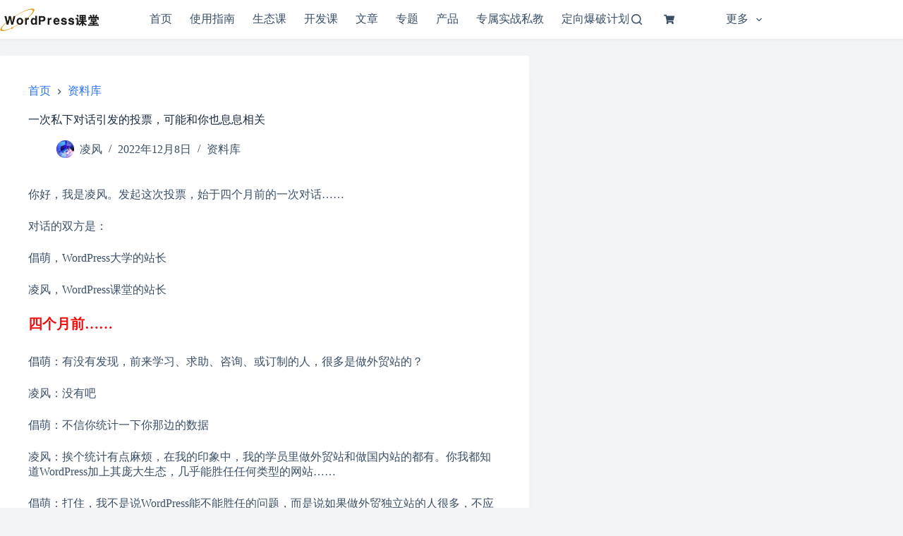

--- FILE ---
content_type: text/html; charset=UTF-8
request_url: https://www.wordpresskt.com/posts/10041.html
body_size: 29470
content:
<!doctype html>
<html lang="zh-Hans" prefix="og: https://ogp.me/ns#">
<head>
	
	<meta charset="UTF-8">
	<meta name="viewport" content="width=device-width, initial-scale=1, maximum-scale=5, viewport-fit=cover">
	<link rel="profile" href="https://gmpg.org/xfn/11">

		<style>img:is([sizes="auto" i], [sizes^="auto," i]) { contain-intrinsic-size: 3000px 1500px }</style>
	
<!-- Search Engine Optimization by Rank Math - https://rankmath.com/ -->
<title>一次私下对话引发的投票，可能和你也息息相关 - WordPress课堂</title>
<meta name="description" content="你好，我是凌风。发起这次投票，始于四个月前的一次对话……"/>
<meta name="robots" content="follow, index, max-snippet:-1, max-video-preview:-1, max-image-preview:large"/>
<link rel="canonical" href="https://www.wordpresskt.com/posts/10041.html" />
<meta property="og:locale" content="zh_CN" />
<meta property="og:type" content="article" />
<meta property="og:title" content="一次私下对话引发的投票，可能和你也息息相关 - WordPress课堂" />
<meta property="og:description" content="你好，我是凌风。发起这次投票，始于四个月前的一次对话……" />
<meta property="og:url" content="https://www.wordpresskt.com/posts/10041.html" />
<meta property="og:site_name" content="WordPress课堂" />
<meta property="article:section" content="资料库" />
<meta property="og:updated_time" content="2025-05-27T13:52:46+08:00" />
<meta property="og:image" content="https://www.wordpresskt.com/wp-content/uploads/2022/12/vote.jpg" />
<meta property="og:image:secure_url" content="https://www.wordpresskt.com/wp-content/uploads/2022/12/vote.jpg" />
<meta property="og:image:width" content="750" />
<meta property="og:image:height" content="411" />
<meta property="og:image:alt" content="一次私下对话引发的投票，可能和你也息息相关" />
<meta property="og:image:type" content="image/jpeg" />
<meta property="article:published_time" content="2022-12-08T20:02:09+08:00" />
<meta property="article:modified_time" content="2025-05-27T13:52:46+08:00" />
<meta name="twitter:card" content="summary_large_image" />
<meta name="twitter:title" content="一次私下对话引发的投票，可能和你也息息相关 - WordPress课堂" />
<meta name="twitter:description" content="你好，我是凌风。发起这次投票，始于四个月前的一次对话……" />
<meta name="twitter:image" content="https://www.wordpresskt.com/wp-content/uploads/2022/12/vote.jpg" />
<meta name="twitter:label1" content="Written by" />
<meta name="twitter:data1" content="凌风" />
<meta name="twitter:label2" content="Time to read" />
<meta name="twitter:data2" content="Less than a minute" />
<script type="application/ld+json" class="rank-math-schema">{"@context":"https://schema.org","@graph":[{"@type":"Organization","@id":"https://www.wordpresskt.com/#organization","name":"WordPress\u8bfe\u5802","url":"https://www.wordpresskt.com","logo":{"@type":"ImageObject","@id":"https://www.wordpresskt.com/#logo","url":"https://www.wordpresskt.com/wp-content/uploads/2021/11/logo-wp-kt-200x60.png","contentUrl":"https://www.wordpresskt.com/wp-content/uploads/2021/11/logo-wp-kt-200x60.png","caption":"WordPress\u8bfe\u5802","inLanguage":"zh-Hans"}},{"@type":"WebSite","@id":"https://www.wordpresskt.com/#website","url":"https://www.wordpresskt.com","name":"WordPress\u8bfe\u5802","publisher":{"@id":"https://www.wordpresskt.com/#organization"},"inLanguage":"zh-Hans"},{"@type":"ImageObject","@id":"https://www.wordpresskt.com/wp-content/uploads/2022/12/vote.jpg","url":"https://www.wordpresskt.com/wp-content/uploads/2022/12/vote.jpg","width":"750","height":"411","inLanguage":"zh-Hans"},{"@type":"BreadcrumbList","@id":"https://www.wordpresskt.com/posts/10041.html#breadcrumb","itemListElement":[{"@type":"ListItem","position":"1","item":{"@id":"https://www.wordpresskt.com","name":"Home"}},{"@type":"ListItem","position":"2","item":{"@id":"https://www.wordpresskt.com/category/ziliao","name":"\u8d44\u6599\u5e93"}},{"@type":"ListItem","position":"3","item":{"@id":"https://www.wordpresskt.com/posts/10041.html","name":"\u4e00\u6b21\u79c1\u4e0b\u5bf9\u8bdd\u5f15\u53d1\u7684\u6295\u7968\uff0c\u53ef\u80fd\u548c\u4f60\u4e5f\u606f\u606f\u76f8\u5173"}}]},{"@type":"WebPage","@id":"https://www.wordpresskt.com/posts/10041.html#webpage","url":"https://www.wordpresskt.com/posts/10041.html","name":"\u4e00\u6b21\u79c1\u4e0b\u5bf9\u8bdd\u5f15\u53d1\u7684\u6295\u7968\uff0c\u53ef\u80fd\u548c\u4f60\u4e5f\u606f\u606f\u76f8\u5173 - WordPress\u8bfe\u5802","datePublished":"2022-12-08T20:02:09+08:00","dateModified":"2025-05-27T13:52:46+08:00","isPartOf":{"@id":"https://www.wordpresskt.com/#website"},"primaryImageOfPage":{"@id":"https://www.wordpresskt.com/wp-content/uploads/2022/12/vote.jpg"},"inLanguage":"zh-Hans","breadcrumb":{"@id":"https://www.wordpresskt.com/posts/10041.html#breadcrumb"}},{"@type":"Person","@id":"https://www.wordpresskt.com/author/lingfeng027","name":"\u51cc\u98ce","url":"https://www.wordpresskt.com/author/lingfeng027","image":{"@type":"ImageObject","@id":"//www.wordpresskt.com/wp-content/uploads/member/avatars/238a0b923820dcc5.1653632556.jpg","url":"//www.wordpresskt.com/wp-content/uploads/member/avatars/238a0b923820dcc5.1653632556.jpg","caption":"\u51cc\u98ce","inLanguage":"zh-Hans"},"worksFor":{"@id":"https://www.wordpresskt.com/#organization"}},{"@type":"BlogPosting","headline":"\u4e00\u6b21\u79c1\u4e0b\u5bf9\u8bdd\u5f15\u53d1\u7684\u6295\u7968\uff0c\u53ef\u80fd\u548c\u4f60\u4e5f\u606f\u606f\u76f8\u5173 - WordPress\u8bfe\u5802","datePublished":"2022-12-08T20:02:09+08:00","dateModified":"2025-05-27T13:52:46+08:00","articleSection":"\u8d44\u6599\u5e93","author":{"@id":"https://www.wordpresskt.com/author/lingfeng027","name":"\u51cc\u98ce"},"publisher":{"@id":"https://www.wordpresskt.com/#organization"},"description":"\u4f60\u597d\uff0c\u6211\u662f\u51cc\u98ce\u3002\u53d1\u8d77\u8fd9\u6b21\u6295\u7968\uff0c\u59cb\u4e8e\u56db\u4e2a\u6708\u524d\u7684\u4e00\u6b21\u5bf9\u8bdd\u2026\u2026","name":"\u4e00\u6b21\u79c1\u4e0b\u5bf9\u8bdd\u5f15\u53d1\u7684\u6295\u7968\uff0c\u53ef\u80fd\u548c\u4f60\u4e5f\u606f\u606f\u76f8\u5173 - WordPress\u8bfe\u5802","@id":"https://www.wordpresskt.com/posts/10041.html#richSnippet","isPartOf":{"@id":"https://www.wordpresskt.com/posts/10041.html#webpage"},"image":{"@id":"https://www.wordpresskt.com/wp-content/uploads/2022/12/vote.jpg"},"inLanguage":"zh-Hans","mainEntityOfPage":{"@id":"https://www.wordpresskt.com/posts/10041.html#webpage"}}]}</script>
<!-- /Rank Math WordPress SEO plugin -->

<link rel="alternate" type="application/rss+xml" title="WordPress课堂 &raquo; Feed" href="https://www.wordpresskt.com/feed" />
<link rel="alternate" type="application/rss+xml" title="WordPress课堂 &raquo; 评论 Feed" href="https://www.wordpresskt.com/comments/feed" />
<link rel="alternate" type="application/rss+xml" title="WordPress课堂 &raquo; 一次私下对话引发的投票，可能和你也息息相关 评论 Feed" href="https://www.wordpresskt.com/posts/10041.html/feed" />
<link rel='stylesheet' id='blocksy-dynamic-global-css' href='https://www.wordpresskt.com/wp-content/uploads/blocksy/css/global.css?ver=03897' media='all' />
<link rel='stylesheet' id='wp-block-library-css' href='https://www.wordpresskt.com/wp-includes/css/dist/block-library/style.min.css?ver=6.8.2' media='all' />
<style id='global-styles-inline-css'>
:root{--wp--preset--aspect-ratio--square: 1;--wp--preset--aspect-ratio--4-3: 4/3;--wp--preset--aspect-ratio--3-4: 3/4;--wp--preset--aspect-ratio--3-2: 3/2;--wp--preset--aspect-ratio--2-3: 2/3;--wp--preset--aspect-ratio--16-9: 16/9;--wp--preset--aspect-ratio--9-16: 9/16;--wp--preset--color--black: #000000;--wp--preset--color--cyan-bluish-gray: #abb8c3;--wp--preset--color--white: #ffffff;--wp--preset--color--pale-pink: #f78da7;--wp--preset--color--vivid-red: #cf2e2e;--wp--preset--color--luminous-vivid-orange: #ff6900;--wp--preset--color--luminous-vivid-amber: #fcb900;--wp--preset--color--light-green-cyan: #7bdcb5;--wp--preset--color--vivid-green-cyan: #00d084;--wp--preset--color--pale-cyan-blue: #8ed1fc;--wp--preset--color--vivid-cyan-blue: #0693e3;--wp--preset--color--vivid-purple: #9b51e0;--wp--preset--color--palette-color-1: var(--theme-palette-color-1, #2872fa);--wp--preset--color--palette-color-2: var(--theme-palette-color-2, #1559ed);--wp--preset--color--palette-color-3: var(--theme-palette-color-3, #3A4F66);--wp--preset--color--palette-color-4: var(--theme-palette-color-4, #192a3d);--wp--preset--color--palette-color-5: var(--theme-palette-color-5, #e1e8ed);--wp--preset--color--palette-color-6: var(--theme-palette-color-6, #f2f5f7);--wp--preset--color--palette-color-7: var(--theme-palette-color-7, #FAFBFC);--wp--preset--color--palette-color-8: var(--theme-palette-color-8, #ffffff);--wp--preset--gradient--vivid-cyan-blue-to-vivid-purple: linear-gradient(135deg,rgba(6,147,227,1) 0%,rgb(155,81,224) 100%);--wp--preset--gradient--light-green-cyan-to-vivid-green-cyan: linear-gradient(135deg,rgb(122,220,180) 0%,rgb(0,208,130) 100%);--wp--preset--gradient--luminous-vivid-amber-to-luminous-vivid-orange: linear-gradient(135deg,rgba(252,185,0,1) 0%,rgba(255,105,0,1) 100%);--wp--preset--gradient--luminous-vivid-orange-to-vivid-red: linear-gradient(135deg,rgba(255,105,0,1) 0%,rgb(207,46,46) 100%);--wp--preset--gradient--very-light-gray-to-cyan-bluish-gray: linear-gradient(135deg,rgb(238,238,238) 0%,rgb(169,184,195) 100%);--wp--preset--gradient--cool-to-warm-spectrum: linear-gradient(135deg,rgb(74,234,220) 0%,rgb(151,120,209) 20%,rgb(207,42,186) 40%,rgb(238,44,130) 60%,rgb(251,105,98) 80%,rgb(254,248,76) 100%);--wp--preset--gradient--blush-light-purple: linear-gradient(135deg,rgb(255,206,236) 0%,rgb(152,150,240) 100%);--wp--preset--gradient--blush-bordeaux: linear-gradient(135deg,rgb(254,205,165) 0%,rgb(254,45,45) 50%,rgb(107,0,62) 100%);--wp--preset--gradient--luminous-dusk: linear-gradient(135deg,rgb(255,203,112) 0%,rgb(199,81,192) 50%,rgb(65,88,208) 100%);--wp--preset--gradient--pale-ocean: linear-gradient(135deg,rgb(255,245,203) 0%,rgb(182,227,212) 50%,rgb(51,167,181) 100%);--wp--preset--gradient--electric-grass: linear-gradient(135deg,rgb(202,248,128) 0%,rgb(113,206,126) 100%);--wp--preset--gradient--midnight: linear-gradient(135deg,rgb(2,3,129) 0%,rgb(40,116,252) 100%);--wp--preset--gradient--juicy-peach: linear-gradient(to right, #ffecd2 0%, #fcb69f 100%);--wp--preset--gradient--young-passion: linear-gradient(to right, #ff8177 0%, #ff867a 0%, #ff8c7f 21%, #f99185 52%, #cf556c 78%, #b12a5b 100%);--wp--preset--gradient--true-sunset: linear-gradient(to right, #fa709a 0%, #fee140 100%);--wp--preset--gradient--morpheus-den: linear-gradient(to top, #30cfd0 0%, #330867 100%);--wp--preset--gradient--plum-plate: linear-gradient(135deg, #667eea 0%, #764ba2 100%);--wp--preset--gradient--aqua-splash: linear-gradient(15deg, #13547a 0%, #80d0c7 100%);--wp--preset--gradient--love-kiss: linear-gradient(to top, #ff0844 0%, #ffb199 100%);--wp--preset--gradient--new-retrowave: linear-gradient(to top, #3b41c5 0%, #a981bb 49%, #ffc8a9 100%);--wp--preset--gradient--plum-bath: linear-gradient(to top, #cc208e 0%, #6713d2 100%);--wp--preset--gradient--high-flight: linear-gradient(to right, #0acffe 0%, #495aff 100%);--wp--preset--gradient--teen-party: linear-gradient(-225deg, #FF057C 0%, #8D0B93 50%, #321575 100%);--wp--preset--gradient--fabled-sunset: linear-gradient(-225deg, #231557 0%, #44107A 29%, #FF1361 67%, #FFF800 100%);--wp--preset--gradient--arielle-smile: radial-gradient(circle 248px at center, #16d9e3 0%, #30c7ec 47%, #46aef7 100%);--wp--preset--gradient--itmeo-branding: linear-gradient(180deg, #2af598 0%, #009efd 100%);--wp--preset--gradient--deep-blue: linear-gradient(to right, #6a11cb 0%, #2575fc 100%);--wp--preset--gradient--strong-bliss: linear-gradient(to right, #f78ca0 0%, #f9748f 19%, #fd868c 60%, #fe9a8b 100%);--wp--preset--gradient--sweet-period: linear-gradient(to top, #3f51b1 0%, #5a55ae 13%, #7b5fac 25%, #8f6aae 38%, #a86aa4 50%, #cc6b8e 62%, #f18271 75%, #f3a469 87%, #f7c978 100%);--wp--preset--gradient--purple-division: linear-gradient(to top, #7028e4 0%, #e5b2ca 100%);--wp--preset--gradient--cold-evening: linear-gradient(to top, #0c3483 0%, #a2b6df 100%, #6b8cce 100%, #a2b6df 100%);--wp--preset--gradient--mountain-rock: linear-gradient(to right, #868f96 0%, #596164 100%);--wp--preset--gradient--desert-hump: linear-gradient(to top, #c79081 0%, #dfa579 100%);--wp--preset--gradient--ethernal-constance: linear-gradient(to top, #09203f 0%, #537895 100%);--wp--preset--gradient--happy-memories: linear-gradient(-60deg, #ff5858 0%, #f09819 100%);--wp--preset--gradient--grown-early: linear-gradient(to top, #0ba360 0%, #3cba92 100%);--wp--preset--gradient--morning-salad: linear-gradient(-225deg, #B7F8DB 0%, #50A7C2 100%);--wp--preset--gradient--night-call: linear-gradient(-225deg, #AC32E4 0%, #7918F2 48%, #4801FF 100%);--wp--preset--gradient--mind-crawl: linear-gradient(-225deg, #473B7B 0%, #3584A7 51%, #30D2BE 100%);--wp--preset--gradient--angel-care: linear-gradient(-225deg, #FFE29F 0%, #FFA99F 48%, #FF719A 100%);--wp--preset--gradient--juicy-cake: linear-gradient(to top, #e14fad 0%, #f9d423 100%);--wp--preset--gradient--rich-metal: linear-gradient(to right, #d7d2cc 0%, #304352 100%);--wp--preset--gradient--mole-hall: linear-gradient(-20deg, #616161 0%, #9bc5c3 100%);--wp--preset--gradient--cloudy-knoxville: linear-gradient(120deg, #fdfbfb 0%, #ebedee 100%);--wp--preset--gradient--soft-grass: linear-gradient(to top, #c1dfc4 0%, #deecdd 100%);--wp--preset--gradient--saint-petersburg: linear-gradient(135deg, #f5f7fa 0%, #c3cfe2 100%);--wp--preset--gradient--everlasting-sky: linear-gradient(135deg, #fdfcfb 0%, #e2d1c3 100%);--wp--preset--gradient--kind-steel: linear-gradient(-20deg, #e9defa 0%, #fbfcdb 100%);--wp--preset--gradient--over-sun: linear-gradient(60deg, #abecd6 0%, #fbed96 100%);--wp--preset--gradient--premium-white: linear-gradient(to top, #d5d4d0 0%, #d5d4d0 1%, #eeeeec 31%, #efeeec 75%, #e9e9e7 100%);--wp--preset--gradient--clean-mirror: linear-gradient(45deg, #93a5cf 0%, #e4efe9 100%);--wp--preset--gradient--wild-apple: linear-gradient(to top, #d299c2 0%, #fef9d7 100%);--wp--preset--gradient--snow-again: linear-gradient(to top, #e6e9f0 0%, #eef1f5 100%);--wp--preset--gradient--confident-cloud: linear-gradient(to top, #dad4ec 0%, #dad4ec 1%, #f3e7e9 100%);--wp--preset--gradient--glass-water: linear-gradient(to top, #dfe9f3 0%, white 100%);--wp--preset--gradient--perfect-white: linear-gradient(-225deg, #E3FDF5 0%, #FFE6FA 100%);--wp--preset--font-size--small: 13px;--wp--preset--font-size--medium: 20px;--wp--preset--font-size--large: clamp(22px, 1.375rem + ((1vw - 3.2px) * 0.625), 30px);--wp--preset--font-size--x-large: clamp(30px, 1.875rem + ((1vw - 3.2px) * 1.563), 50px);--wp--preset--font-size--xx-large: clamp(45px, 2.813rem + ((1vw - 3.2px) * 2.734), 80px);--wp--preset--spacing--20: 0.44rem;--wp--preset--spacing--30: 0.67rem;--wp--preset--spacing--40: 1rem;--wp--preset--spacing--50: 1.5rem;--wp--preset--spacing--60: 2.25rem;--wp--preset--spacing--70: 3.38rem;--wp--preset--spacing--80: 5.06rem;--wp--preset--shadow--natural: 6px 6px 9px rgba(0, 0, 0, 0.2);--wp--preset--shadow--deep: 12px 12px 50px rgba(0, 0, 0, 0.4);--wp--preset--shadow--sharp: 6px 6px 0px rgba(0, 0, 0, 0.2);--wp--preset--shadow--outlined: 6px 6px 0px -3px rgba(255, 255, 255, 1), 6px 6px rgba(0, 0, 0, 1);--wp--preset--shadow--crisp: 6px 6px 0px rgba(0, 0, 0, 1);}:root { --wp--style--global--content-size: var(--theme-block-max-width);--wp--style--global--wide-size: var(--theme-block-wide-max-width); }:where(body) { margin: 0; }.wp-site-blocks > .alignleft { float: left; margin-right: 2em; }.wp-site-blocks > .alignright { float: right; margin-left: 2em; }.wp-site-blocks > .aligncenter { justify-content: center; margin-left: auto; margin-right: auto; }:where(.wp-site-blocks) > * { margin-block-start: var(--theme-content-spacing); margin-block-end: 0; }:where(.wp-site-blocks) > :first-child { margin-block-start: 0; }:where(.wp-site-blocks) > :last-child { margin-block-end: 0; }:root { --wp--style--block-gap: var(--theme-content-spacing); }:root :where(.is-layout-flow) > :first-child{margin-block-start: 0;}:root :where(.is-layout-flow) > :last-child{margin-block-end: 0;}:root :where(.is-layout-flow) > *{margin-block-start: var(--theme-content-spacing);margin-block-end: 0;}:root :where(.is-layout-constrained) > :first-child{margin-block-start: 0;}:root :where(.is-layout-constrained) > :last-child{margin-block-end: 0;}:root :where(.is-layout-constrained) > *{margin-block-start: var(--theme-content-spacing);margin-block-end: 0;}:root :where(.is-layout-flex){gap: var(--theme-content-spacing);}:root :where(.is-layout-grid){gap: var(--theme-content-spacing);}.is-layout-flow > .alignleft{float: left;margin-inline-start: 0;margin-inline-end: 2em;}.is-layout-flow > .alignright{float: right;margin-inline-start: 2em;margin-inline-end: 0;}.is-layout-flow > .aligncenter{margin-left: auto !important;margin-right: auto !important;}.is-layout-constrained > .alignleft{float: left;margin-inline-start: 0;margin-inline-end: 2em;}.is-layout-constrained > .alignright{float: right;margin-inline-start: 2em;margin-inline-end: 0;}.is-layout-constrained > .aligncenter{margin-left: auto !important;margin-right: auto !important;}.is-layout-constrained > :where(:not(.alignleft):not(.alignright):not(.alignfull)){max-width: var(--wp--style--global--content-size);margin-left: auto !important;margin-right: auto !important;}.is-layout-constrained > .alignwide{max-width: var(--wp--style--global--wide-size);}body .is-layout-flex{display: flex;}.is-layout-flex{flex-wrap: wrap;align-items: center;}.is-layout-flex > :is(*, div){margin: 0;}body .is-layout-grid{display: grid;}.is-layout-grid > :is(*, div){margin: 0;}body{padding-top: 0px;padding-right: 0px;padding-bottom: 0px;padding-left: 0px;}.has-black-color{color: var(--wp--preset--color--black) !important;}.has-cyan-bluish-gray-color{color: var(--wp--preset--color--cyan-bluish-gray) !important;}.has-white-color{color: var(--wp--preset--color--white) !important;}.has-pale-pink-color{color: var(--wp--preset--color--pale-pink) !important;}.has-vivid-red-color{color: var(--wp--preset--color--vivid-red) !important;}.has-luminous-vivid-orange-color{color: var(--wp--preset--color--luminous-vivid-orange) !important;}.has-luminous-vivid-amber-color{color: var(--wp--preset--color--luminous-vivid-amber) !important;}.has-light-green-cyan-color{color: var(--wp--preset--color--light-green-cyan) !important;}.has-vivid-green-cyan-color{color: var(--wp--preset--color--vivid-green-cyan) !important;}.has-pale-cyan-blue-color{color: var(--wp--preset--color--pale-cyan-blue) !important;}.has-vivid-cyan-blue-color{color: var(--wp--preset--color--vivid-cyan-blue) !important;}.has-vivid-purple-color{color: var(--wp--preset--color--vivid-purple) !important;}.has-palette-color-1-color{color: var(--wp--preset--color--palette-color-1) !important;}.has-palette-color-2-color{color: var(--wp--preset--color--palette-color-2) !important;}.has-palette-color-3-color{color: var(--wp--preset--color--palette-color-3) !important;}.has-palette-color-4-color{color: var(--wp--preset--color--palette-color-4) !important;}.has-palette-color-5-color{color: var(--wp--preset--color--palette-color-5) !important;}.has-palette-color-6-color{color: var(--wp--preset--color--palette-color-6) !important;}.has-palette-color-7-color{color: var(--wp--preset--color--palette-color-7) !important;}.has-palette-color-8-color{color: var(--wp--preset--color--palette-color-8) !important;}.has-black-background-color{background-color: var(--wp--preset--color--black) !important;}.has-cyan-bluish-gray-background-color{background-color: var(--wp--preset--color--cyan-bluish-gray) !important;}.has-white-background-color{background-color: var(--wp--preset--color--white) !important;}.has-pale-pink-background-color{background-color: var(--wp--preset--color--pale-pink) !important;}.has-vivid-red-background-color{background-color: var(--wp--preset--color--vivid-red) !important;}.has-luminous-vivid-orange-background-color{background-color: var(--wp--preset--color--luminous-vivid-orange) !important;}.has-luminous-vivid-amber-background-color{background-color: var(--wp--preset--color--luminous-vivid-amber) !important;}.has-light-green-cyan-background-color{background-color: var(--wp--preset--color--light-green-cyan) !important;}.has-vivid-green-cyan-background-color{background-color: var(--wp--preset--color--vivid-green-cyan) !important;}.has-pale-cyan-blue-background-color{background-color: var(--wp--preset--color--pale-cyan-blue) !important;}.has-vivid-cyan-blue-background-color{background-color: var(--wp--preset--color--vivid-cyan-blue) !important;}.has-vivid-purple-background-color{background-color: var(--wp--preset--color--vivid-purple) !important;}.has-palette-color-1-background-color{background-color: var(--wp--preset--color--palette-color-1) !important;}.has-palette-color-2-background-color{background-color: var(--wp--preset--color--palette-color-2) !important;}.has-palette-color-3-background-color{background-color: var(--wp--preset--color--palette-color-3) !important;}.has-palette-color-4-background-color{background-color: var(--wp--preset--color--palette-color-4) !important;}.has-palette-color-5-background-color{background-color: var(--wp--preset--color--palette-color-5) !important;}.has-palette-color-6-background-color{background-color: var(--wp--preset--color--palette-color-6) !important;}.has-palette-color-7-background-color{background-color: var(--wp--preset--color--palette-color-7) !important;}.has-palette-color-8-background-color{background-color: var(--wp--preset--color--palette-color-8) !important;}.has-black-border-color{border-color: var(--wp--preset--color--black) !important;}.has-cyan-bluish-gray-border-color{border-color: var(--wp--preset--color--cyan-bluish-gray) !important;}.has-white-border-color{border-color: var(--wp--preset--color--white) !important;}.has-pale-pink-border-color{border-color: var(--wp--preset--color--pale-pink) !important;}.has-vivid-red-border-color{border-color: var(--wp--preset--color--vivid-red) !important;}.has-luminous-vivid-orange-border-color{border-color: var(--wp--preset--color--luminous-vivid-orange) !important;}.has-luminous-vivid-amber-border-color{border-color: var(--wp--preset--color--luminous-vivid-amber) !important;}.has-light-green-cyan-border-color{border-color: var(--wp--preset--color--light-green-cyan) !important;}.has-vivid-green-cyan-border-color{border-color: var(--wp--preset--color--vivid-green-cyan) !important;}.has-pale-cyan-blue-border-color{border-color: var(--wp--preset--color--pale-cyan-blue) !important;}.has-vivid-cyan-blue-border-color{border-color: var(--wp--preset--color--vivid-cyan-blue) !important;}.has-vivid-purple-border-color{border-color: var(--wp--preset--color--vivid-purple) !important;}.has-palette-color-1-border-color{border-color: var(--wp--preset--color--palette-color-1) !important;}.has-palette-color-2-border-color{border-color: var(--wp--preset--color--palette-color-2) !important;}.has-palette-color-3-border-color{border-color: var(--wp--preset--color--palette-color-3) !important;}.has-palette-color-4-border-color{border-color: var(--wp--preset--color--palette-color-4) !important;}.has-palette-color-5-border-color{border-color: var(--wp--preset--color--palette-color-5) !important;}.has-palette-color-6-border-color{border-color: var(--wp--preset--color--palette-color-6) !important;}.has-palette-color-7-border-color{border-color: var(--wp--preset--color--palette-color-7) !important;}.has-palette-color-8-border-color{border-color: var(--wp--preset--color--palette-color-8) !important;}.has-vivid-cyan-blue-to-vivid-purple-gradient-background{background: var(--wp--preset--gradient--vivid-cyan-blue-to-vivid-purple) !important;}.has-light-green-cyan-to-vivid-green-cyan-gradient-background{background: var(--wp--preset--gradient--light-green-cyan-to-vivid-green-cyan) !important;}.has-luminous-vivid-amber-to-luminous-vivid-orange-gradient-background{background: var(--wp--preset--gradient--luminous-vivid-amber-to-luminous-vivid-orange) !important;}.has-luminous-vivid-orange-to-vivid-red-gradient-background{background: var(--wp--preset--gradient--luminous-vivid-orange-to-vivid-red) !important;}.has-very-light-gray-to-cyan-bluish-gray-gradient-background{background: var(--wp--preset--gradient--very-light-gray-to-cyan-bluish-gray) !important;}.has-cool-to-warm-spectrum-gradient-background{background: var(--wp--preset--gradient--cool-to-warm-spectrum) !important;}.has-blush-light-purple-gradient-background{background: var(--wp--preset--gradient--blush-light-purple) !important;}.has-blush-bordeaux-gradient-background{background: var(--wp--preset--gradient--blush-bordeaux) !important;}.has-luminous-dusk-gradient-background{background: var(--wp--preset--gradient--luminous-dusk) !important;}.has-pale-ocean-gradient-background{background: var(--wp--preset--gradient--pale-ocean) !important;}.has-electric-grass-gradient-background{background: var(--wp--preset--gradient--electric-grass) !important;}.has-midnight-gradient-background{background: var(--wp--preset--gradient--midnight) !important;}.has-juicy-peach-gradient-background{background: var(--wp--preset--gradient--juicy-peach) !important;}.has-young-passion-gradient-background{background: var(--wp--preset--gradient--young-passion) !important;}.has-true-sunset-gradient-background{background: var(--wp--preset--gradient--true-sunset) !important;}.has-morpheus-den-gradient-background{background: var(--wp--preset--gradient--morpheus-den) !important;}.has-plum-plate-gradient-background{background: var(--wp--preset--gradient--plum-plate) !important;}.has-aqua-splash-gradient-background{background: var(--wp--preset--gradient--aqua-splash) !important;}.has-love-kiss-gradient-background{background: var(--wp--preset--gradient--love-kiss) !important;}.has-new-retrowave-gradient-background{background: var(--wp--preset--gradient--new-retrowave) !important;}.has-plum-bath-gradient-background{background: var(--wp--preset--gradient--plum-bath) !important;}.has-high-flight-gradient-background{background: var(--wp--preset--gradient--high-flight) !important;}.has-teen-party-gradient-background{background: var(--wp--preset--gradient--teen-party) !important;}.has-fabled-sunset-gradient-background{background: var(--wp--preset--gradient--fabled-sunset) !important;}.has-arielle-smile-gradient-background{background: var(--wp--preset--gradient--arielle-smile) !important;}.has-itmeo-branding-gradient-background{background: var(--wp--preset--gradient--itmeo-branding) !important;}.has-deep-blue-gradient-background{background: var(--wp--preset--gradient--deep-blue) !important;}.has-strong-bliss-gradient-background{background: var(--wp--preset--gradient--strong-bliss) !important;}.has-sweet-period-gradient-background{background: var(--wp--preset--gradient--sweet-period) !important;}.has-purple-division-gradient-background{background: var(--wp--preset--gradient--purple-division) !important;}.has-cold-evening-gradient-background{background: var(--wp--preset--gradient--cold-evening) !important;}.has-mountain-rock-gradient-background{background: var(--wp--preset--gradient--mountain-rock) !important;}.has-desert-hump-gradient-background{background: var(--wp--preset--gradient--desert-hump) !important;}.has-ethernal-constance-gradient-background{background: var(--wp--preset--gradient--ethernal-constance) !important;}.has-happy-memories-gradient-background{background: var(--wp--preset--gradient--happy-memories) !important;}.has-grown-early-gradient-background{background: var(--wp--preset--gradient--grown-early) !important;}.has-morning-salad-gradient-background{background: var(--wp--preset--gradient--morning-salad) !important;}.has-night-call-gradient-background{background: var(--wp--preset--gradient--night-call) !important;}.has-mind-crawl-gradient-background{background: var(--wp--preset--gradient--mind-crawl) !important;}.has-angel-care-gradient-background{background: var(--wp--preset--gradient--angel-care) !important;}.has-juicy-cake-gradient-background{background: var(--wp--preset--gradient--juicy-cake) !important;}.has-rich-metal-gradient-background{background: var(--wp--preset--gradient--rich-metal) !important;}.has-mole-hall-gradient-background{background: var(--wp--preset--gradient--mole-hall) !important;}.has-cloudy-knoxville-gradient-background{background: var(--wp--preset--gradient--cloudy-knoxville) !important;}.has-soft-grass-gradient-background{background: var(--wp--preset--gradient--soft-grass) !important;}.has-saint-petersburg-gradient-background{background: var(--wp--preset--gradient--saint-petersburg) !important;}.has-everlasting-sky-gradient-background{background: var(--wp--preset--gradient--everlasting-sky) !important;}.has-kind-steel-gradient-background{background: var(--wp--preset--gradient--kind-steel) !important;}.has-over-sun-gradient-background{background: var(--wp--preset--gradient--over-sun) !important;}.has-premium-white-gradient-background{background: var(--wp--preset--gradient--premium-white) !important;}.has-clean-mirror-gradient-background{background: var(--wp--preset--gradient--clean-mirror) !important;}.has-wild-apple-gradient-background{background: var(--wp--preset--gradient--wild-apple) !important;}.has-snow-again-gradient-background{background: var(--wp--preset--gradient--snow-again) !important;}.has-confident-cloud-gradient-background{background: var(--wp--preset--gradient--confident-cloud) !important;}.has-glass-water-gradient-background{background: var(--wp--preset--gradient--glass-water) !important;}.has-perfect-white-gradient-background{background: var(--wp--preset--gradient--perfect-white) !important;}.has-small-font-size{font-size: var(--wp--preset--font-size--small) !important;}.has-medium-font-size{font-size: var(--wp--preset--font-size--medium) !important;}.has-large-font-size{font-size: var(--wp--preset--font-size--large) !important;}.has-x-large-font-size{font-size: var(--wp--preset--font-size--x-large) !important;}.has-xx-large-font-size{font-size: var(--wp--preset--font-size--xx-large) !important;}
:root :where(.wp-block-pullquote){font-size: clamp(0.984em, 0.984rem + ((1vw - 0.2em) * 0.645), 1.5em);line-height: 1.6;}
</style>
<link rel='stylesheet' id='affwp-forms-css' href='https://www.wordpresskt.com/wp-content/plugins/affiliate-wp/assets/css/forms.min.css?ver=2.6.6' media='all' />
<link rel='stylesheet' id='lbwps-styles-photoswipe5-main-css' href='https://www.wordpresskt.com/wp-content/plugins/lightbox-photoswipe/assets/ps5/styles/main.css?ver=5.6.1' media='all' />
<link rel='stylesheet' id='tutor-icon-css' href='https://www.wordpresskt.com/wp-content/plugins/tutor/assets/css/tutor-icon.min.css?ver=3.7.0' media='all' />
<link rel='stylesheet' id='tutor-css' href='https://www.wordpresskt.com/wp-content/plugins/tutor/assets/css/tutor.min.css?ver=3.7.0' media='all' />
<link rel='stylesheet' id='tutor-frontend-css' href='https://www.wordpresskt.com/wp-content/plugins/tutor/assets/css/tutor-front.min.css?ver=3.7.0' media='all' />
<style id='tutor-frontend-inline-css'>
.mce-notification.mce-notification-error{display: none !important;}
:root{--tutor-color-primary:#3e64de;--tutor-color-primary-rgb:62, 100, 222;--tutor-color-primary-hover:#395bca;--tutor-color-primary-hover-rgb:57, 91, 202;--tutor-body-color:#212327;--tutor-body-color-rgb:33, 35, 39;--tutor-border-color:#cdcfd5;--tutor-border-color-rgb:205, 207, 213;--tutor-color-gray:#e3e5eb;--tutor-color-gray-rgb:227, 229, 235;}
</style>
<link rel='stylesheet' id='tutor-prism-css-css' href='https://www.wordpresskt.com/wp-content/plugins/tutor-pro/assets/lib/codesample/prism.css?ver=3.7.0' media='all' />
<link rel='stylesheet' id='tutor-pro-front-css' href='https://www.wordpresskt.com/wp-content/plugins/tutor-pro/assets/css/front.css?ver=3.7.0' media='all' />
<link rel='stylesheet' id='tutor-course-bundle-frontend-css' href='https://www.wordpresskt.com/wp-content/plugins/tutor-pro/addons/course-bundle/assets/css/frontend.css?ver=3.7.0' media='all' />
<link rel='stylesheet' id='enrollment-frontend-css-css' href='https://www.wordpresskt.com/wp-content/plugins/tutor-pro/addons/enrollments/assets/css/enroll.css?ver=3.7.0' media='all' />
<style id='woocommerce-inline-inline-css'>
.woocommerce form .form-row .required { visibility: visible; }
</style>
<link rel='stylesheet' id='brands-styles-css' href='https://www.wordpresskt.com/wp-content/plugins/woocommerce/assets/css/brands.css?ver=9.8.5' media='all' />
<link rel='stylesheet' id='dashicons-css' href='https://www.wordpresskt.com/wp-includes/css/dashicons.min.css?ver=6.8.2' media='all' />
<link rel='stylesheet' id='parent-style-css' href='https://www.wordpresskt.com/wp-content/themes/blocksy/style.css?ver=6.8.2' media='all' />
<link rel='stylesheet' id='child-style-css' href='https://www.wordpresskt.com/wp-content/themes/blocksy-child/style.css?ver=6.8.2' media='all' />
<link rel='stylesheet' id='ct-main-styles-css' href='https://www.wordpresskt.com/wp-content/themes/blocksy/static/bundle/main.min.css?ver=2.0.99' media='all' />
<link rel='stylesheet' id='ct-woocommerce-styles-css' href='https://www.wordpresskt.com/wp-content/themes/blocksy/static/bundle/woocommerce.min.css?ver=2.0.99' media='all' />
<link rel='stylesheet' id='ct-page-title-styles-css' href='https://www.wordpresskt.com/wp-content/themes/blocksy/static/bundle/page-title.min.css?ver=2.0.99' media='all' />
<link rel='stylesheet' id='ct-elementor-styles-css' href='https://www.wordpresskt.com/wp-content/themes/blocksy/static/bundle/elementor-frontend.min.css?ver=2.0.99' media='all' />
<link rel='stylesheet' id='ct-elementor-woocommerce-styles-css' href='https://www.wordpresskt.com/wp-content/themes/blocksy/static/bundle/elementor-woocommerce-frontend.min.css?ver=2.0.99' media='all' />
<link rel='stylesheet' id='ct-tutor-styles-css' href='https://www.wordpresskt.com/wp-content/themes/blocksy/static/bundle/tutor.min.css?ver=2.0.99' media='all' />
<link rel='stylesheet' id='ct-comments-styles-css' href='https://www.wordpresskt.com/wp-content/themes/blocksy/static/bundle/comments.min.css?ver=2.0.99' media='all' />
<link rel='stylesheet' id='ct-posts-nav-styles-css' href='https://www.wordpresskt.com/wp-content/themes/blocksy/static/bundle/posts-nav.min.css?ver=2.0.99' media='all' />
<link rel='stylesheet' id='ct-flexy-styles-css' href='https://www.wordpresskt.com/wp-content/themes/blocksy/static/bundle/flexy.min.css?ver=2.0.99' media='all' />
<link rel='stylesheet' id='wpcom-member-css' href='https://www.wordpresskt.com/wp-content/plugins/wpcom-member/css/style.css?ver=1.7.10' media='all' />
<style id='wpcom-member-inline-css'>
:root{--member-color: #206be7;--member-hover: #1162e8;}
</style>
<link rel='stylesheet' id='blocksy-ext-woocommerce-extra-styles-css' href='https://www.wordpresskt.com/wp-content/plugins/blocksy-companion-pro/framework/premium/extensions/woocommerce-extra/static/bundle/main.min.css?ver=2.0.99' media='all' />
<link rel='stylesheet' id='blocksy-ext-woocommerce-extra-custom-badges-styles-css' href='https://www.wordpresskt.com/wp-content/plugins/blocksy-companion-pro/framework/premium/extensions/woocommerce-extra/static/bundle/custom-badges.min.css?ver=2.0.99' media='all' />
<link rel='stylesheet' id='blocksy-ext-post-types-extra-styles-css' href='https://www.wordpresskt.com/wp-content/plugins/blocksy-companion-pro/framework/premium/extensions/post-types-extra/static/bundle/main.min.css?ver=2.0.99' media='all' />
<link rel='stylesheet' id='blocksy-companion-header-account-styles-css' href='https://www.wordpresskt.com/wp-content/plugins/blocksy-companion-pro/static/bundle/header-account.min.css?ver=2.0.99' media='all' />
<script src="https://www.wordpresskt.com/wp-includes/js/jquery/jquery.min.js?ver=3.7.1" id="jquery-core-js"></script>
<script src="https://www.wordpresskt.com/wp-includes/js/jquery/jquery-migrate.min.js?ver=3.4.1" id="jquery-migrate-js"></script>
<script src="https://www.wordpresskt.com/wp-content/plugins/woocommerce/assets/js/jquery-blockui/jquery.blockUI.min.js?ver=2.7.0-wc.9.8.5" id="jquery-blockui-js" defer data-wp-strategy="defer"></script>
<script id="wc-add-to-cart-js-extra">
var wc_add_to_cart_params = {"ajax_url":"\/wp-admin\/admin-ajax.php","wc_ajax_url":"\/?wc-ajax=%%endpoint%%","i18n_view_cart":"\u67e5\u770b\u8d2d\u7269\u8f66","cart_url":"https:\/\/www.wordpresskt.com\/cart","is_cart":"","cart_redirect_after_add":"no"};
</script>
<script src="https://www.wordpresskt.com/wp-content/plugins/woocommerce/assets/js/frontend/add-to-cart.min.js?ver=9.8.5" id="wc-add-to-cart-js" defer data-wp-strategy="defer"></script>
<script src="https://www.wordpresskt.com/wp-content/plugins/woocommerce/assets/js/js-cookie/js.cookie.min.js?ver=2.1.4-wc.9.8.5" id="js-cookie-js" defer data-wp-strategy="defer"></script>
<script id="woocommerce-js-extra">
var woocommerce_params = {"ajax_url":"\/wp-admin\/admin-ajax.php","wc_ajax_url":"\/?wc-ajax=%%endpoint%%","i18n_password_show":"\u663e\u793a\u5bc6\u7801","i18n_password_hide":"\u9690\u85cf\u5bc6\u7801"};
</script>
<script src="https://www.wordpresskt.com/wp-content/plugins/woocommerce/assets/js/frontend/woocommerce.min.js?ver=9.8.5" id="woocommerce-js" defer data-wp-strategy="defer"></script>
<script id="jquery-cookie-js-extra">
var affwp_scripts = {"ajaxurl":"https:\/\/www.wordpresskt.com\/wp-admin\/admin-ajax.php"};
</script>
<script src="https://www.wordpresskt.com/wp-content/plugins/woocommerce/assets/js/jquery-cookie/jquery.cookie.min.js?ver=1.4.1-wc.9.8.5" id="jquery-cookie-js" data-wp-strategy="defer"></script>
<script id="affwp-tracking-js-extra">
var affwp_debug_vars = {"integrations":{"woocommerce":"WooCommerce"},"version":"2.6.6","currency":"CNY"};
</script>
<script src="https://www.wordpresskt.com/wp-content/plugins/affiliate-wp/assets/js/tracking.min.js?ver=2.6.6" id="affwp-tracking-js"></script>
<script id="wc-cart-fragments-js-extra">
var wc_cart_fragments_params = {"ajax_url":"\/wp-admin\/admin-ajax.php","wc_ajax_url":"\/?wc-ajax=%%endpoint%%","cart_hash_key":"wc_cart_hash_1322ccfe262814d4c9cb5059a5a0b23f","fragment_name":"wc_fragments_1322ccfe262814d4c9cb5059a5a0b23f","request_timeout":"5000"};
</script>
<script src="https://www.wordpresskt.com/wp-content/plugins/woocommerce/assets/js/frontend/cart-fragments.min.js?ver=9.8.5" id="wc-cart-fragments-js" defer data-wp-strategy="defer"></script>
<link rel="https://api.w.org/" href="https://www.wordpresskt.com/wp-json/" /><link rel="alternate" title="JSON" type="application/json" href="https://www.wordpresskt.com/wp-json/wp/v2/posts/10041" /><link rel="EditURI" type="application/rsd+xml" title="RSD" href="https://www.wordpresskt.com/xmlrpc.php?rsd" />
<meta name="generator" content="WordPress 6.8.2" />
<meta name="generator" content="TutorLMS 3.7.0" />
<link rel='shortlink' href='https://www.wordpresskt.com/?p=10041' />
<link rel="alternate" title="oEmbed (JSON)" type="application/json+oembed" href="https://www.wordpresskt.com/wp-json/oembed/1.0/embed?url=https%3A%2F%2Fwww.wordpresskt.com%2Fposts%2F10041.html" />
<link rel="alternate" title="oEmbed (XML)" type="text/xml+oembed" href="https://www.wordpresskt.com/wp-json/oembed/1.0/embed?url=https%3A%2F%2Fwww.wordpresskt.com%2Fposts%2F10041.html&#038;format=xml" />
		<script type="text/javascript">
		var AFFWP = AFFWP || {};
		AFFWP.referral_var = 'ref';
		AFFWP.expiration = 1;
		AFFWP.debug = 0;


		AFFWP.referral_credit_last = 1;
		</script>
<noscript><link rel='stylesheet' href='https://www.wordpresskt.com/wp-content/themes/blocksy/static/bundle/no-scripts.min.css' type='text/css'></noscript>
	<noscript><style>.woocommerce-product-gallery{ opacity: 1 !important; }</style></noscript>
	<meta name="generator" content="Elementor 3.29.0; features: additional_custom_breakpoints, e_local_google_fonts; settings: css_print_method-external, google_font-disabled, font_display-auto">
			<style>
				.e-con.e-parent:nth-of-type(n+4):not(.e-lazyloaded):not(.e-no-lazyload),
				.e-con.e-parent:nth-of-type(n+4):not(.e-lazyloaded):not(.e-no-lazyload) * {
					background-image: none !important;
				}
				@media screen and (max-height: 1024px) {
					.e-con.e-parent:nth-of-type(n+3):not(.e-lazyloaded):not(.e-no-lazyload),
					.e-con.e-parent:nth-of-type(n+3):not(.e-lazyloaded):not(.e-no-lazyload) * {
						background-image: none !important;
					}
				}
				@media screen and (max-height: 640px) {
					.e-con.e-parent:nth-of-type(n+2):not(.e-lazyloaded):not(.e-no-lazyload),
					.e-con.e-parent:nth-of-type(n+2):not(.e-lazyloaded):not(.e-no-lazyload) * {
						background-image: none !important;
					}
				}
			</style>
			<link rel="icon" href="https://www.wordpresskt.com/wp-content/uploads/2021/11/cropped-favicon-100x100.png" sizes="32x32" />
<link rel="icon" href="https://www.wordpresskt.com/wp-content/uploads/2021/11/cropped-favicon-300x300.png" sizes="192x192" />
<link rel="apple-touch-icon" href="https://www.wordpresskt.com/wp-content/uploads/2021/11/cropped-favicon-300x300.png" />
<meta name="msapplication-TileImage" content="https://www.wordpresskt.com/wp-content/uploads/2021/11/cropped-favicon-300x300.png" />
		<style id="wp-custom-css">
			.single-product #tab-description h2 {padding-bottom:10px;border-bottom:1px solid rgb(213, 216, 220);}
@media(max-width: 689.98px){.product>.woocommerce-tabs{padding-top:10px;}}		</style>
			</head>


<body class="wp-singular post-template-default single single-post postid-10041 single-format-standard wp-custom-logo wp-embed-responsive wp-theme-blocksy wp-child-theme-blocksy-child theme-blocksy tutor-lms woocommerce-no-js elementor-default elementor-kit-9698 ct-elementor-default-template" data-link="type-2" data-prefix="single_blog_post" data-header="type-1:sticky" data-footer="type-1" itemscope="itemscope" itemtype="https://schema.org/Blog">

<a class="skip-link screen-reader-text" href="#main" data-lbwps-gid="9">跳过内容</a><div class="ct-drawer-canvas" data-location="start">
		<div id="search-modal" class="ct-panel" data-behaviour="modal" aria-label="搜索模态框" inert>
			<div class="ct-panel-actions">
				<button class="ct-toggle-close" data-type="type-1" aria-label="关闭搜索模式">
					<svg class="ct-icon" width="12" height="12" viewBox="0 0 15 15"><path d="M1 15a1 1 0 01-.71-.29 1 1 0 010-1.41l5.8-5.8-5.8-5.8A1 1 0 011.7.29l5.8 5.8 5.8-5.8a1 1 0 011.41 1.41l-5.8 5.8 5.8 5.8a1 1 0 01-1.41 1.41l-5.8-5.8-5.8 5.8A1 1 0 011 15z"/></svg>				</button>
			</div>

			<div class="ct-panel-content">
				

<form role="search" method="get" class="ct-search-form"  action="https://www.wordpresskt.com/" aria-haspopup="listbox" data-live-results="thumbs">

	<input type="search" class="modal-field" placeholder="搜索" value="" name="s" autocomplete="off" title="搜索..." aria-label="搜索...">

	<div class="ct-search-form-controls">
		
		<button type="submit" class="wp-element-button" data-button="icon" aria-label="搜索按钮">
			<svg class="ct-icon ct-search-button-content" aria-hidden="true" width="15" height="15" viewBox="0 0 15 15"><path d="M14.8,13.7L12,11c0.9-1.2,1.5-2.6,1.5-4.2c0-3.7-3-6.8-6.8-6.8S0,3,0,6.8s3,6.8,6.8,6.8c1.6,0,3.1-0.6,4.2-1.5l2.8,2.8c0.1,0.1,0.3,0.2,0.5,0.2s0.4-0.1,0.5-0.2C15.1,14.5,15.1,14,14.8,13.7z M1.5,6.8c0-2.9,2.4-5.2,5.2-5.2S12,3.9,12,6.8S9.6,12,6.8,12S1.5,9.6,1.5,6.8z"/></svg>
			<span class="ct-ajax-loader">
				<svg viewBox="0 0 24 24">
					<circle cx="12" cy="12" r="10" opacity="0.2" fill="none" stroke="currentColor" stroke-miterlimit="10" stroke-width="2"/>

					<path d="m12,2c5.52,0,10,4.48,10,10" fill="none" stroke="currentColor" stroke-linecap="round" stroke-miterlimit="10" stroke-width="2">
						<animateTransform
							attributeName="transform"
							attributeType="XML"
							type="rotate"
							dur="0.6s"
							from="0 12 12"
							to="360 12 12"
							repeatCount="indefinite"
						/>
					</path>
				</svg>
			</span>
		</button>

		
					<input type="hidden" name="ct_post_type" value="post:page:product">
		
		

		<input type="hidden" value="d727a5402e" class="ct-live-results-nonce">	</div>

			<div class="screen-reader-text" aria-live="polite" role="status">
			无结果		</div>
	
</form>


			</div>
		</div>

		<div id="offcanvas" class="ct-panel ct-header" data-behaviour="left-side" aria-label="侧边模态框" inert=""><div class="ct-panel-inner">
		<div class="ct-panel-actions">
			
			<button class="ct-toggle-close" data-type="type-1" aria-label="关闭抽屉">
				<svg class="ct-icon" width="12" height="12" viewBox="0 0 15 15"><path d="M1 15a1 1 0 01-.71-.29 1 1 0 010-1.41l5.8-5.8-5.8-5.8A1 1 0 011.7.29l5.8 5.8 5.8-5.8a1 1 0 011.41 1.41l-5.8 5.8 5.8 5.8a1 1 0 01-1.41 1.41l-5.8-5.8-5.8 5.8A1 1 0 011 15z"/></svg>
			</button>
		</div>
		<div class="ct-panel-content" data-device="desktop"><div class="ct-panel-content-inner"></div></div><div class="ct-panel-content" data-device="mobile"><div class="ct-panel-content-inner">
<nav
	class="mobile-menu menu-container"
	data-id="mobile-menu" data-interaction="click" data-toggle-type="type-1" data-submenu-dots="yes"	aria-label="移动侧边菜单">

	<ul id="menu-%e7%a7%bb%e5%8a%a8%e4%be%a7%e8%be%b9%e8%8f%9c%e5%8d%95" class=""><li id="menu-item-19112" class="menu-item menu-item-type-post_type menu-item-object-page menu-item-home menu-item-19112"><a href="https://www.wordpresskt.com/" class="ct-menu-link" onClick="return true" data-lbwps-gid="9">首页</a></li>
<li id="menu-item-19113" class="menu-item menu-item-type-post_type menu-item-object-page current_page_parent menu-item-19113"><a href="https://www.wordpresskt.com/posts" class="ct-menu-link" onClick="return true" data-lbwps-gid="9">文章</a></li>
<li id="menu-item-19114" class="menu-item menu-item-type-post_type menu-item-object-courses menu-item-19114"><a href="https://www.wordpresskt.com/courses/getting-started" class="ct-menu-link" onClick="return true" data-lbwps-gid="9">使用指南</a></li>
<li id="menu-item-19115" class="menu-item menu-item-type-post_type menu-item-object-page menu-item-19115"><a href="https://www.wordpresskt.com/shengtai" class="ct-menu-link" onClick="return true" data-lbwps-gid="9">生态课</a></li>
<li id="menu-item-19116" class="menu-item menu-item-type-post_type menu-item-object-page menu-item-19116"><a href="https://www.wordpresskt.com/kaifa" class="ct-menu-link" onClick="return true" data-lbwps-gid="9">开发课</a></li>
<li id="menu-item-19111-login" class="menu-item menu-item-type-custom menu-item-object-custom menu-item-19111-login"><a href="https://www.wordpresskt.com/login?modal-type=login" class="ct-menu-link" onClick="return true" data-lbwps-gid="9">登录</a></li>
<li id="menu-item-19111-register" class="menu-item menu-item-type-custom menu-item-object-custom menu-item-19111-register"><a href="https://www.wordpresskt.com/register?modal-type=register" class="ct-menu-link" onClick="return true" data-lbwps-gid="9">注册</a></li>
</ul></nav>

</div></div></div></div><div id="woo-cart-panel" class="ct-panel" data-behaviour="right-side" aria-label="Shopping cart panel" inert=""><div class="ct-panel-inner">
			<div class="ct-panel-actions">
			<span class="ct-panel-heading">Shopping Cart</span>

			<button class="ct-toggle-close" data-type="type-1" aria-label="Close cart drawer">
			<svg class="ct-icon" width="12" height="12" viewBox="0 0 15 15"><path d="M1 15a1 1 0 01-.71-.29 1 1 0 010-1.41l5.8-5.8-5.8-5.8A1 1 0 011.7.29l5.8 5.8 5.8-5.8a1 1 0 011.41 1.41l-5.8 5.8 5.8 5.8a1 1 0 01-1.41 1.41l-5.8-5.8-5.8 5.8A1 1 0 011 15z"/></svg>
			</button>
			</div>
			<div class="ct-panel-content"><div class="ct-panel-content-inner">
<p class="woocommerce-mini-cart__empty-message">购物车里没有产品。</p>

</div></div></div></div>
<div id="account-modal" class="ct-panel" data-behaviour="modal" aria-label="Account modal">
	<div class="ct-panel-actions">
		<button class="ct-toggle-close" data-type="type-1" aria-label="关闭账户模式">
			<svg class="ct-icon" width="12" height="12" viewBox="0 0 15 15">
				<path d="M1 15a1 1 0 01-.71-.29 1 1 0 010-1.41l5.8-5.8-5.8-5.8A1 1 0 011.7.29l5.8 5.8 5.8-5.8a1 1 0 011.41 1.41l-5.8 5.8 5.8 5.8a1 1 0 01-1.41 1.41l-5.8-5.8-5.8 5.8A1 1 0 011 15z"/>
			</svg>
		</button>
	</div>

	<div class="ct-panel-content">
		<div class="ct-account-modal">
							<ul>
					<li class="active ct-login" tabindex="0">
						登入					</li>

					<li class="ct-register" tabindex="0">
						注册					</li>
				</ul>
			
			<div class="ct-account-forms">
				<div class="ct-login-form active">
					
<form name="loginform" id="loginform" class="login" action="#" method="post">
		
	<p>
		<label for="user_login">用户名或邮箱地址</label>
		<input type="text" name="log" id="user_login" class="input" value="" size="20" autocomplete="username" autocapitalize="off">
	</p>

	<p>
		<label for="user_pass">密码</label>
		<span class="account-password-input">
			<input type="password" name="pwd" id="user_pass" class="input" value="" size="20" autocomplete="current-password" spellcheck="false">
			<span class="show-password-input"></span>
		</span>
	</p>

	<p class="login-remember col-2">
		<span>
			<input name="rememberme" type="checkbox" id="rememberme" class="ct-checkbox" value="forever">
			<label for="rememberme">记住我</label>
		</span>

		<a href="#" class="ct-forgot-password" data-lbwps-gid="9">
			忘记密码？		</a>
	</p>

			<input type="hidden" name="timezone" value="Asia/Shanghai" />
		<script>
			document.addEventListener('DOMContentLoaded', function() {
				const timezone = document.querySelector('input[name="timezone"]');
				if ( timezone) {
					const tz = Intl.DateTimeFormat().resolvedOptions().timeZone;
					timezone.value = tz
				}
			});
		</script>
		
	<p class="login-submit">
		<button class="ct-button ct-account-login-submit has-text-align-center" name="wp-submit">
			登录
			<svg class="ct-button-loader" width="16" height="16" viewBox="0 0 24 24">
				<circle cx="12" cy="12" r="10" opacity="0.2" fill="none" stroke="currentColor" stroke-miterlimit="10" stroke-width="2.5"/>

				<path d="m12,2c5.52,0,10,4.48,10,10" fill="none" stroke="currentColor" stroke-linecap="round" stroke-miterlimit="10" stroke-width="2.5">
					<animateTransform
						attributeName="transform"
						attributeType="XML"
						type="rotate"
						dur="0.6s"
						from="0 12 12"
						to="360 12 12"
						repeatCount="indefinite"
					/>
				</path>
			</svg>
		</button>
	</p>

		</form>

				</div>

									<div class="ct-register-form">
						
<form name="registerform" id="registerform" class="register woocommerce-form-register" action="#" method="post" novalidate="novalidate">
		
	
	<p>
		<label for="ct_user_email">电子邮件</label>
		<input type="email" name="user_email" id="ct_user_email" class="input" value="" size="20" autocomplete="email">
	</p>

			<p>
			<label for="user_pass_register">密码</label>
			<span class="account-password-input password-input">
				<input type="password" name="user_pass" id="user_pass_register" class="input" value="" size="20" autocomplete="new-password" autocapitalize="off">			</span>
		</p>
	
	
	<wc-order-attribution-inputs></wc-order-attribution-inputs><div class="woocommerce-privacy-policy-text"><p>您的个人资料将用于在您体验本网站的整个过程中为您提供支持、管理对您帐户的访问，以及用于在我们的<a href="" class="woocommerce-privacy-policy-link" target="_blank" data-lbwps-gid="9">隐私政策</a>中描述的其他用途。</p>
</div>
	
	<p>
		<button class="ct-button ct-account-register-submit has-text-align-center" name="wp-submit">
			注册
			<svg class="ct-button-loader" width="16" height="16" viewBox="0 0 24 24">
				<circle cx="12" cy="12" r="10" opacity="0.2" fill="none" stroke="currentColor" stroke-miterlimit="10" stroke-width="2.5"/>

				<path d="m12,2c5.52,0,10,4.48,10,10" fill="none" stroke="currentColor" stroke-linecap="round" stroke-miterlimit="10" stroke-width="2.5">
					<animateTransform
						attributeName="transform"
						attributeType="XML"
						type="rotate"
						dur="0.6s"
						from="0 12 12"
						to="360 12 12"
						repeatCount="indefinite"
					/>
				</path>
			</svg>
		</button>

			</p>

			<input type="hidden" id="blocksy-register-nonce" name="blocksy-register-nonce" value="e76351f8d9" /><input type="hidden" name="_wp_http_referer" value="/posts/10041.html" /></form>
					</div>
				
				<div class="ct-forgot-password-form">
					<form name="lostpasswordform" id="lostpasswordform" action="#" method="post">
	
	<p>
		<label for="user_login_forgot">用户名或邮箱地址</label>
		<input type="text" name="user_login" id="user_login_forgot" class="input" value="" size="20" autocomplete="username" autocapitalize="off" required>
	</p>

	
	<p>
		<button class="ct-button ct-account-lost-password-submit has-text-align-center" name="wp-submit">
			获取新密码
			<svg class="ct-button-loader" width="16" height="16" viewBox="0 0 24 24">
				<circle cx="12" cy="12" r="10" opacity="0.2" fill="none" stroke="currentColor" stroke-miterlimit="10" stroke-width="2.5"/>

				<path d="m12,2c5.52,0,10,4.48,10,10" fill="none" stroke="currentColor" stroke-linecap="round" stroke-miterlimit="10" stroke-width="2.5">
					<animateTransform
						attributeName="transform"
						attributeType="XML"
						type="rotate"
						dur="0.6s"
						from="0 12 12"
						to="360 12 12"
						repeatCount="indefinite"
					/>
				</path>
			</svg>
		</button>
	</p>

		<input type="hidden" id="blocksy-lostpassword-nonce" name="blocksy-lostpassword-nonce" value="d6ad0fbb70" /><input type="hidden" name="_wp_http_referer" value="/posts/10041.html" /></form>


					<a href="#" class="ct-back-to-login ct-login" data-lbwps-gid="9">
						← 返回登录					</a>
				</div>
            </div>
		</div>
	</div>
</div>
</div>
<div id="main-container">
	<header id="header" class="ct-header" data-id="type-1" itemscope="" itemtype="https://schema.org/WPHeader"><div data-device="desktop"><div class="ct-sticky-container"><div data-sticky="shrink"><div data-row="bottom" data-column-set="2"><div class="ct-container"><div data-column="start" data-placements="1"><div data-items="primary">
<div	class="site-branding"
	data-id="logo"		itemscope="itemscope" itemtype="https://schema.org/Organization">

			<a href="https://www.wordpresskt.com/" class="site-logo-container" rel="home" itemprop="url"  data-lbwps-gid="9"><img width="262" height="60" src="https://www.wordpresskt.com/wp-content/uploads/2021/11/logo-wp-kt.png" class="default-logo" alt="WordPress课堂" decoding="async" /></a>	
	</div>


<nav
	id="header-menu-3"
	class="header-menu-3 menu-container"
	data-id="menu-tertiary" data-interaction="hover"	data-menu="type-1"
	data-dropdown="type-1:simple"		data-responsive="no"	itemscope="" itemtype="https://schema.org/SiteNavigationElement"	aria-label="主导航">

	<ul id="menu-%e4%b8%bb%e5%af%bc%e8%88%aa" class="menu"><li id="menu-item-46" class="menu-item menu-item-type-custom menu-item-object-custom menu-item-home menu-item-46"><a href="https://www.wordpresskt.com/" class="ct-menu-link" onClick="return true" data-lbwps-gid="9">首页</a></li>
<li id="menu-item-19106" class="menu-item menu-item-type-post_type menu-item-object-courses menu-item-19106"><a href="https://www.wordpresskt.com/courses/getting-started" class="ct-menu-link" onClick="return true" data-lbwps-gid="9">使用指南</a></li>
<li id="menu-item-12123" class="menu-item menu-item-type-post_type menu-item-object-page menu-item-12123"><a href="https://www.wordpresskt.com/shengtai" class="ct-menu-link" onClick="return true" data-lbwps-gid="9">生态课</a></li>
<li id="menu-item-12134" class="menu-item menu-item-type-post_type menu-item-object-page menu-item-12134"><a href="https://www.wordpresskt.com/kaifa" class="ct-menu-link" onClick="return true" data-lbwps-gid="9">开发课</a></li>
<li id="menu-item-19110" class="menu-item menu-item-type-post_type menu-item-object-page current_page_parent menu-item-19110"><a href="https://www.wordpresskt.com/posts" class="ct-menu-link" onClick="return true" data-lbwps-gid="9">文章</a></li>
<li id="menu-item-55361" class="menu-item menu-item-type-post_type_archive menu-item-object-lf_topic menu-item-55361"><a href="https://www.wordpresskt.com/topics" class="ct-menu-link" onClick="return true" data-lbwps-gid="9">专题</a></li>
<li id="menu-item-29404" class="menu-item menu-item-type-post_type menu-item-object-page menu-item-29404"><a href="https://www.wordpresskt.com/products" class="ct-menu-link" onClick="return true" data-lbwps-gid="9">产品</a></li>
<li id="menu-item-19806" class="menu-item menu-item-type-post_type menu-item-object-product menu-item-19806"><a href="https://www.wordpresskt.com/products/zhuan-shu-si-jiao" class="ct-menu-link" onClick="return true" data-lbwps-gid="9">专属实战私教</a></li>
<li id="menu-item-51207" class="menu-item menu-item-type-post_type menu-item-object-product menu-item-51207"><a href="https://www.wordpresskt.com/products/bwmdlzdxbpjh" class="ct-menu-link" onClick="return true" data-lbwps-gid="9">定向爆破计划</a></li>
</ul></nav>

</div></div><div data-column="end" data-placements="1"><div data-items="primary">
<button
	data-toggle-panel="#search-modal"
	class="ct-header-search ct-toggle "
	aria-label="搜索"
	data-label="left"
	data-id="search">

	<span class="ct-label ct-hidden-sm ct-hidden-md ct-hidden-lg">搜索</span>

	<svg class="ct-icon" aria-hidden="true" width="15" height="15" viewBox="0 0 15 15"><path d="M14.8,13.7L12,11c0.9-1.2,1.5-2.6,1.5-4.2c0-3.7-3-6.8-6.8-6.8S0,3,0,6.8s3,6.8,6.8,6.8c1.6,0,3.1-0.6,4.2-1.5l2.8,2.8c0.1,0.1,0.3,0.2,0.5,0.2s0.4-0.1,0.5-0.2C15.1,14.5,15.1,14,14.8,13.7z M1.5,6.8c0-2.9,2.4-5.2,5.2-5.2S12,3.9,12,6.8S9.6,12,6.8,12S1.5,9.6,1.5,6.8z"/></svg></button>

<div
	class="ct-header-cart"
	data-id="cart">

	
<a class="ct-cart-item ct-offcanvas-trigger"
	href="#woo-cart-panel"
	data-label="left"
	 data-lbwps-gid="9">

	<span class="screen-reader-text">购物车</span><span class="ct-label " data-price="no"><span class="ct-amount"><span class="woocommerce-Price-amount amount"><bdi><span class="woocommerce-Price-currencySymbol">&yen;</span>0.00</bdi></span></span></span>
	<span class="ct-icon-container ">
		<span class="ct-dynamic-count-cart" data-count="0" aria-hidden="true">0</span><svg width="20" height="20" viewBox="0,0,576,512"><path d="M528.12 301.319l47.273-208C578.806 78.301 567.391 64 551.99 64H159.208l-9.166-44.81C147.758 8.021 137.93 0 126.529 0H24C10.745 0 0 10.745 0 24v16c0 13.255 10.745 24 24 24h69.883l70.248 343.435C147.325 417.1 136 435.222 136 456c0 30.928 25.072 56 56 56s56-25.072 56-56c0-15.674-6.447-29.835-16.824-40h209.647C430.447 426.165 424 440.326 424 456c0 30.928 25.072 56 56 56s56-25.072 56-56c0-22.172-12.888-41.332-31.579-50.405l5.517-24.276c3.413-15.018-8.002-29.319-23.403-29.319H218.117l-6.545-32h293.145c11.206 0 20.92-7.754 23.403-18.681z" /></svg>	</span>
</a>

</div>

<nav
	id="header-menu-2"
	class="header-menu-2 menu-container"
	data-id="menu-secondary" data-interaction="hover"	data-menu="type-1"
	data-dropdown="type-1:simple"		data-responsive="no"	itemscope="" itemtype="https://schema.org/SiteNavigationElement"	aria-label="action menu">

	<ul id="menu-action-menu" class="menu"><li id="menu-item-19103-login" class="menu-item menu-item-type-custom menu-item-object-custom menu-item-19103-login"><a href="https://www.wordpresskt.com/login?modal-type=login" class="ct-menu-link" onClick="return true" data-lbwps-gid="9">登录</a></li>
<li id="menu-item-19103-register" class="menu-item menu-item-type-custom menu-item-object-custom menu-item-19103-register"><a href="https://www.wordpresskt.com/register?modal-type=register" class="ct-menu-link" onClick="return true" data-lbwps-gid="9">注册</a></li>
</ul></nav>

</div></div></div></div></div></div></div><div data-device="mobile"><div data-row="middle" data-column-set="2"><div class="ct-container"><div data-column="start" data-placements="1"><div data-items="primary">
<div	class="site-branding"
	data-id="logo"		>

			<a href="https://www.wordpresskt.com/" class="site-logo-container" rel="home" itemprop="url"  data-lbwps-gid="9"><img width="262" height="60" src="https://www.wordpresskt.com/wp-content/uploads/2021/11/logo-wp-kt.png" class="default-logo" alt="WordPress课堂" decoding="async" /></a>	
	</div>

</div></div><div data-column="end" data-placements="1"><div data-items="primary">
<button
	data-toggle-panel="#search-modal"
	class="ct-header-search ct-toggle "
	aria-label="搜索"
	data-label="left"
	data-id="search">

	<span class="ct-label ct-hidden-sm ct-hidden-md ct-hidden-lg">搜索</span>

	<svg class="ct-icon" aria-hidden="true" width="15" height="15" viewBox="0 0 15 15"><path d="M14.8,13.7L12,11c0.9-1.2,1.5-2.6,1.5-4.2c0-3.7-3-6.8-6.8-6.8S0,3,0,6.8s3,6.8,6.8,6.8c1.6,0,3.1-0.6,4.2-1.5l2.8,2.8c0.1,0.1,0.3,0.2,0.5,0.2s0.4-0.1,0.5-0.2C15.1,14.5,15.1,14,14.8,13.7z M1.5,6.8c0-2.9,2.4-5.2,5.2-5.2S12,3.9,12,6.8S9.6,12,6.8,12S1.5,9.6,1.5,6.8z"/></svg></button>

<div
	class="ct-header-cart"
	data-id="cart">

	
<a class="ct-cart-item ct-offcanvas-trigger"
	href="#woo-cart-panel"
	data-label="left"
	 data-lbwps-gid="9">

	<span class="screen-reader-text">购物车</span><span class="ct-label " data-price="no"><span class="ct-amount"><span class="woocommerce-Price-amount amount"><bdi><span class="woocommerce-Price-currencySymbol">&yen;</span>0.00</bdi></span></span></span>
	<span class="ct-icon-container ">
		<span class="ct-dynamic-count-cart" data-count="0" aria-hidden="true">0</span><svg width="20" height="20" viewBox="0,0,576,512"><path d="M528.12 301.319l47.273-208C578.806 78.301 567.391 64 551.99 64H159.208l-9.166-44.81C147.758 8.021 137.93 0 126.529 0H24C10.745 0 0 10.745 0 24v16c0 13.255 10.745 24 24 24h69.883l70.248 343.435C147.325 417.1 136 435.222 136 456c0 30.928 25.072 56 56 56s56-25.072 56-56c0-15.674-6.447-29.835-16.824-40h209.647C430.447 426.165 424 440.326 424 456c0 30.928 25.072 56 56 56s56-25.072 56-56c0-22.172-12.888-41.332-31.579-50.405l5.517-24.276c3.413-15.018-8.002-29.319-23.403-29.319H218.117l-6.545-32h293.145c11.206 0 20.92-7.754 23.403-18.681z" /></svg>	</span>
</a>

</div>
<div class="ct-header-account" data-id="account" data-state="out"><a href="#account-modal" class="ct-account-item" data-label="left" aria-label="登入" data-lbwps-gid="9"><span class="ct-label ct-hidden-sm ct-hidden-md ct-hidden-lg">登入</span><svg class="ct-icon" aria-hidden="true" width="15" height="15" viewBox="0 0 15 15"><path d="M7.5,0C3.4,0,0,3.4,0,7.5c0,1.7,0.5,3.2,1.5,4.5c1.4,1.9,3.6,3,6,3s4.6-1.1,6-3c1-1.3,1.5-2.9,1.5-4.5C15,3.4,11.6,0,7.5,0zM7.5,13.5c-1.4,0-2.8-0.5-3.8-1.4c1.1-0.9,2.4-1.4,3.8-1.4s2.8,0.5,3.8,1.4C10.3,13,8.9,13.5,7.5,13.5z M12.3,11c-1.3-1.1-3-1.8-4.8-1.8S4,9.9,2.7,11c-0.8-1-1.2-2.2-1.2-3.5c0-3.3,2.7-6,6-6s6,2.7,6,6C13.5,8.8,13.1,10,12.3,11zM7.5,3C6.1,3,5,4.1,5,5.5S6.1,8,7.5,8S10,6.9,10,5.5S8.9,3,7.5,3zM7.5,6.5c-0.5,0-1-0.5-1-1s0.5-1,1-1s1,0.5,1,1S8,6.5,7.5,6.5z"/></svg></a></div></div></div></div></div><div class="ct-sticky-container"><div data-sticky="shrink"><div data-row="bottom" data-column-set="2"><div class="ct-container"><div data-column="start" data-placements="1"><div data-items="primary">
<nav
	class="mobile-menu-inline menu-container "
	data-id="mobile-menu-secondary"		itemscope="" itemtype="https://schema.org/SiteNavigationElement"	aria-label="主导航">

	<ul id="menu-%e4%b8%bb%e5%af%bc%e8%88%aa-1" class="menu"><li class="menu-item menu-item-type-custom menu-item-object-custom menu-item-home menu-item-46"><a href="https://www.wordpresskt.com/" class="ct-menu-link" onClick="return true" data-lbwps-gid="9">首页</a></li>
<li class="menu-item menu-item-type-post_type menu-item-object-courses menu-item-19106"><a href="https://www.wordpresskt.com/courses/getting-started" class="ct-menu-link" onClick="return true" data-lbwps-gid="9">使用指南</a></li>
<li class="menu-item menu-item-type-post_type menu-item-object-page menu-item-12123"><a href="https://www.wordpresskt.com/shengtai" class="ct-menu-link" onClick="return true" data-lbwps-gid="9">生态课</a></li>
<li class="menu-item menu-item-type-post_type menu-item-object-page menu-item-12134"><a href="https://www.wordpresskt.com/kaifa" class="ct-menu-link" onClick="return true" data-lbwps-gid="9">开发课</a></li>
<li class="menu-item menu-item-type-post_type menu-item-object-page current_page_parent menu-item-19110"><a href="https://www.wordpresskt.com/posts" class="ct-menu-link" onClick="return true" data-lbwps-gid="9">文章</a></li>
<li class="menu-item menu-item-type-post_type_archive menu-item-object-lf_topic menu-item-55361"><a href="https://www.wordpresskt.com/topics" class="ct-menu-link" onClick="return true" data-lbwps-gid="9">专题</a></li>
<li class="menu-item menu-item-type-post_type menu-item-object-page menu-item-29404"><a href="https://www.wordpresskt.com/products" class="ct-menu-link" onClick="return true" data-lbwps-gid="9">产品</a></li>
<li class="menu-item menu-item-type-post_type menu-item-object-product menu-item-19806"><a href="https://www.wordpresskt.com/products/zhuan-shu-si-jiao" class="ct-menu-link" onClick="return true" data-lbwps-gid="9">专属实战私教</a></li>
<li class="menu-item menu-item-type-post_type menu-item-object-product menu-item-51207"><a href="https://www.wordpresskt.com/products/bwmdlzdxbpjh" class="ct-menu-link" onClick="return true" data-lbwps-gid="9">定向爆破计划</a></li>
</ul></nav>

</div></div><div data-column="end" data-placements="1"><div data-items="primary">
<button
	data-toggle-panel="#offcanvas"
	class="ct-header-trigger ct-toggle "
	data-design="simple"
	data-label="right"
	aria-label="菜单"
	data-id="trigger">

	<span class="ct-label ct-hidden-sm ct-hidden-md ct-hidden-lg">菜单</span>

	<svg
		class="ct-icon"
		width="18" height="14" viewBox="0 0 18 14"
		aria-hidden="true"
		data-type="type-1">

		<rect y="0.00" width="18" height="1.7" rx="1"/>
		<rect y="6.15" width="18" height="1.7" rx="1"/>
		<rect y="12.3" width="18" height="1.7" rx="1"/>
	</svg>
</button>
</div></div></div></div></div></div></div></header>
	<main id="main" class="site-main hfeed" itemscope="itemscope" itemtype="https://schema.org/CreativeWork">

		
	<div
		class="ct-container-full"
				data-content="narrow"		data-vertical-spacing="top:bottom">

		
		
	<article
		id="post-10041"
		class="post-10041 post type-post status-publish format-standard has-post-thumbnail hentry category-ziliao">

		<div class="blocksy-woo-messages-default woocommerce-notices-wrapper"><div class="woocommerce"></div></div>
<div class="hero-section is-width-constrained" data-type="type-1">
			<header class="entry-header">
			
			<nav class="ct-breadcrumbs" data-source="default"  itemscope="" itemtype="https://schema.org/BreadcrumbList"><span class="first-item" itemscope="" itemprop="itemListElement" itemtype="https://schema.org/ListItem"><meta itemprop="position" content="1"><a href="https://www.wordpresskt.com/" itemprop="item" data-lbwps-gid="9"><span itemprop="name">首页</span></a><meta itemprop="url" content="https://www.wordpresskt.com/"/><svg class="ct-separator" fill="currentColor" width="8" height="8" viewBox="0 0 8 8" aria-hidden="true" focusable="false">
				<path d="M2,6.9L4.8,4L2,1.1L2.6,0l4,4l-4,4L2,6.9z"/>
			</svg></span><span class="last-item" aria-current="page" itemscope="" itemprop="itemListElement" itemtype="https://schema.org/ListItem"><meta itemprop="position" content="2"><a href="https://www.wordpresskt.com/category/ziliao" itemprop="item" data-lbwps-gid="9"><span itemprop="name">资料库</span></a><meta itemprop="url" content="https://www.wordpresskt.com/category/ziliao"/></span>			</nav>

		<h1 class="page-title" title="一次私下对话引发的投票，可能和你也息息相关" itemprop="headline">一次私下对话引发的投票，可能和你也息息相关</h1><ul class="entry-meta" data-type="simple:slash" ><li class="meta-author" itemprop="author" itemscope="" itemtype="https://schema.org/Person"><a href="https://www.wordpresskt.com/author/lingfeng027" tabindex="-1" class="ct-media-container-static" data-lbwps-gid="9"><img loading="lazy" src="//www.wordpresskt.com/wp-content/uploads/member/avatars/238a0b923820dcc5.1653632556.jpg" width="25" height="25" style="height:25px" alt="凌风"></a><a class="ct-meta-element-author" href="https://www.wordpresskt.com/author/lingfeng027" title="由 凌风 发布" rel="author" itemprop="url" data-lbwps-gid="9"><span itemprop="name">凌风</span></a></li><li class="meta-date" itemprop="datePublished"><time class="ct-meta-element-date" datetime="2022-12-08T20:02:09+08:00">2022年12月8日</time></li><li class="meta-categories" data-type="simple"><a href="https://www.wordpresskt.com/category/ziliao" rel="tag" class="ct-term-50" data-lbwps-gid="9">资料库</a></li></ul>		</header>
	</div>
		
		
		<div class="entry-content is-layout-constrained">
			<p>你好，我是凌风。发起这次投票，始于四个月前的一次对话……</p><p>对话的双方是：</p><p>倡萌，WordPress大学的站长</p><p>凌风，WordPress课堂的站长</p><p> </p><p class="has-medium-font-size"><strong><mark style="background-color:rgba(0, 0, 0, 0);color:#f10d0d" class="has-inline-color">四个月前……</mark></strong></p><p>倡萌：有没有发现，前来学习、求助、咨询、或订制的人，很多是做外贸站的？</p><p>凌风：没有吧</p><p>倡萌：不信你统计一下你那边的数据</p><p>凌风：挨个统计有点麻烦，在我的印象中，我的学员里做外贸站和做国内站的都有。你我都知道WordPress加上其庞大生态，几乎能胜任任何类型的网站……</p><p>倡萌：打住，我不是说WordPress能不能胜任的问题，而是说如果做外贸独立站的人很多，不应该更多产出些对口的内容吗？</p><p>凌风：有道理，等我有空时，我也统计下。</p><p> </p><p class="has-medium-font-size"><strong><mark style="background-color:rgba(0, 0, 0, 0);color:#f40e0e" class="has-inline-color">十几天前……</mark></strong></p><p>倡萌：怎么样？你那边统计完成了吗？</p><p>凌风：还没……但经你上次的提醒，还真的发现，在解答问题时，很多学员的网站都是面向国外用户的外贸站。</p><p>倡萌：那你有没有围绕外贸独立站，开发一些对口的内容？</p><p>凌风：上次对话后，我就有意识地观察、收集和整理了做独立站人群的需求，包括可能遇到的困境、难题以及想要实现的目标网站有没有通用性，已经打磨出了多套有针对性的方案，但每套方案，都要耗费不少精力，所以有点犹豫要不要继续推进。我不确定想做外贸独立站的人有多少，不确定投入更多精力是否值得……</p><p>倡萌：我有个简单的办法……可以在公众号中搞一次投票，看看想做或者已经在做独立站的人有多少！很快就能看出大致的结果。</p><p>凌风：点赞！好主意！</p><p>倡萌：不过，投票的赠品你来出：）</p><p>凌风：<img decoding="async" width="24" height="24" class="wp-image-10045" style="width: 24px;" src="https://www.wordpresskt.com/wp-content/uploads/2022/12/025305DD.png" alt="">好吧…</p><p> </p><p class="has-medium-font-size"><strong><mark style="background-color:rgba(0, 0, 0, 0);color:#ee0d0d" class="has-inline-color">于是……</mark></strong></p><p>就有了这次投票活动。欢迎你积极投票，让我们更直接地看到你想做的是什么类型的网站？主要面向的用户群体在哪里？我们将据此产出更多有对口的内容（或许你的这次投票，在将来就能帮到你呢）。</p><p>投票的方法很简单，扫描下方二维码，关注官方公众号（点击投票菜单即可）</p><figure class="wp-block-image size-full"><img fetchpriority="high" fetchpriority="high" decoding="async" width="829" height="240" src="https://www.wordpresskt.com/wp-content/uploads/2022/12/wordpresskt-search.png" alt="" class="wp-image-10044" srcset="https://www.wordpresskt.com/wp-content/uploads/2022/12/wordpresskt-search.png 829w, https://www.wordpresskt.com/wp-content/uploads/2022/12/wordpresskt-search-300x87.png 300w, https://www.wordpresskt.com/wp-content/uploads/2022/12/wordpresskt-search-768x222.png 768w, https://www.wordpresskt.com/wp-content/uploads/2022/12/wordpresskt-search-320x93.png 320w, https://www.wordpresskt.com/wp-content/uploads/2022/12/wordpresskt-search-600x174.png 600w" sizes="(max-width: 829px) 100vw, 829px" /></figure><p> </p><p class="has-medium-font-size"><strong><mark style="background-color:rgba(0, 0, 0, 0);color:#f12222" class="has-inline-color">至于投票的赠品……</mark></strong></p><p>已经放到投票表单的下方，请投完票后自行领取。</p><p>  </p><p><strong><mark style="background-color:rgba(0, 0, 0, 0);color:#f32f2f" class="has-inline-color">特别提醒</mark></strong>：投票截止日期为2022年12月10日下午16:00，想要领取赠品的话，你必须在此期间投票并联系我进行登记。</p><p></p>		</div>

		
							
		
		

<div class="ct-comments is-width-constrained" id="comments">
	
	
	
	
		<div id="respond" class="comment-respond">
		<h2 id="reply-title" class="comment-reply-title">留下评论<span class="ct-cancel-reply"><a rel="nofollow" id="cancel-comment-reply-link" href="/posts/10041.html#respond" style="display:none;" data-lbwps-gid="9">取消回复</a></span></h2><p class="must-log-in">要发表评论，您必须先<a href="https://www.wordpresskt.com/login?redirect_to=%2Fposts%2F10041.html&modal-type=login" data-lbwps-gid="9">登录</a>。</p>	</div><!-- #respond -->
	
	
</div>


	</article>

	
		
			</div>


		<div class="ct-related-posts-container" >
		<div class="ct-container-narrow">
	
		<div
			class="ct-related-posts is-layout-slider"
					>
			
											<h5 class="ct-module-title">
					相关文章				</h5>
							
			<div class="flexy-container" data-flexy="no" data-autoplay="3"><div class="flexy"><div class="flexy-view" data-flexy-view="boxed">
			<div class="ct-related-posts-items flexy-items">
							
				<article class="flexy-item" itemscope="itemscope" itemtype="https://schema.org/CreativeWork"><div id="post-11098" class="post-11098 post type-post status-publish format-standard has-post-thumbnail hentry category-tutorials category-ziliao"><a class="ct-media-container" href="https://www.wordpresskt.com/posts/11098.html" aria-label="WordPress官方插件大全网站简介，可用于发现和下载更多WordPress插件" data-lbwps-gid="9"><img loading="lazy" width="540" height="304" src="https://www.wordpresskt.com/wp-content/uploads/2024/06/kai-fa-540x304.jpg" class="attachment-lf_card_view_thumbnail size-lf_card_view_thumbnail wp-post-image" alt="" loading="lazy" decoding="async" itemprop="image" style="aspect-ratio: 16/9;" /></a><h5 class="related-entry-title"><a href="https://www.wordpresskt.com/posts/11098.html" rel="bookmark" data-lbwps-gid="9">WordPress官方插件大全网站简介，可用于发现和下载更多WordPress插件</a></h5></div></article>
							
				<article class="flexy-item" itemscope="itemscope" itemtype="https://schema.org/CreativeWork"><div id="post-11089" class="post-11089 post type-post status-publish format-standard has-post-thumbnail hentry category-tutorials category-ziliao"><a class="ct-media-container" href="https://www.wordpresskt.com/posts/11089.html" aria-label="WordPress官方文档在哪里？包含什么？" data-lbwps-gid="9"><img loading="lazy" width="540" height="304" src="https://www.wordpresskt.com/wp-content/uploads/2024/06/kai-fa-540x304.jpg" class="attachment-lf_card_view_thumbnail size-lf_card_view_thumbnail wp-post-image" alt="" loading="lazy" decoding="async" itemprop="image" style="aspect-ratio: 16/9;" /></a><h5 class="related-entry-title"><a href="https://www.wordpresskt.com/posts/11089.html" rel="bookmark" data-lbwps-gid="9">WordPress官方文档在哪里？包含什么？</a></h5></div></article>
							
				<article class="flexy-item" itemscope="itemscope" itemtype="https://schema.org/CreativeWork"><div id="post-11070" class="post-11070 post type-post status-publish format-standard has-post-thumbnail hentry category-tutorials category-ziliao"><a class="ct-media-container" href="https://www.wordpresskt.com/posts/11070.html" aria-label="WordPress官网地址是什么？WordPress官网入口介绍，别弄混了……" data-lbwps-gid="9"><img loading="lazy" width="540" height="304" src="https://www.wordpresskt.com/wp-content/uploads/2024/06/kai-fa-540x304.jpg" class="attachment-lf_card_view_thumbnail size-lf_card_view_thumbnail wp-post-image" alt="" loading="lazy" decoding="async" itemprop="image" style="aspect-ratio: 16/9;" /></a><h5 class="related-entry-title"><a href="https://www.wordpresskt.com/posts/11070.html" rel="bookmark" data-lbwps-gid="9">WordPress官网地址是什么？WordPress官网入口介绍，别弄混了……</a></h5></div></article>
							
				<article class="flexy-item" itemscope="itemscope" itemtype="https://schema.org/CreativeWork"><div id="post-10688" class="post-10688 post type-post status-publish format-standard has-post-thumbnail hentry category-ziliao post_topic-elementor post_subtype-tuiwen"><a class="ct-media-container" href="https://www.wordpresskt.com/posts/10688.html" aria-label="模态弹窗，吸引访问者注意力的利器" data-lbwps-gid="9"><img loading="lazy" width="540" height="304" src="https://www.wordpresskt.com/wp-content/uploads/2023/04/ele-motai-tanchuang-540x304.jpeg" class="attachment-lf_card_view_thumbnail size-lf_card_view_thumbnail wp-post-image" alt="" loading="lazy" decoding="async" itemprop="image" style="aspect-ratio: 16/9;" /></a><h5 class="related-entry-title"><a href="https://www.wordpresskt.com/posts/10688.html" rel="bookmark" data-lbwps-gid="9">模态弹窗，吸引访问者注意力的利器</a></h5></div></article>
							
				<article class="flexy-item" itemscope="itemscope" itemtype="https://schema.org/CreativeWork"><div id="post-10647" class="post-10647 post type-post status-publish format-standard has-post-thumbnail hentry category-ziliao post_topic-elementor post_subtype-tuiwen"><a class="ct-media-container" href="https://www.wordpresskt.com/posts/10647.html" aria-label="在什么场景下使用Elementor最合适？" data-lbwps-gid="9"><img loading="lazy" width="540" height="304" src="https://www.wordpresskt.com/wp-content/uploads/2023/04/ele-zuijia-shijian-540x304.jpeg" class="attachment-lf_card_view_thumbnail size-lf_card_view_thumbnail wp-post-image" alt="" loading="lazy" decoding="async" itemprop="image" style="aspect-ratio: 16/9;" /></a><h5 class="related-entry-title"><a href="https://www.wordpresskt.com/posts/10647.html" rel="bookmark" data-lbwps-gid="9">在什么场景下使用Elementor最合适？</a></h5></div></article>
							
				<article class="flexy-item" itemscope="itemscope" itemtype="https://schema.org/CreativeWork"><div id="post-10640" class="post-10640 post type-post status-publish format-standard has-post-thumbnail hentry category-ziliao post_topic-elementor post_subtype-tuiwen"><a class="ct-media-container" href="https://www.wordpresskt.com/posts/10640.html" aria-label="页面构建能力，让你方便地制作复杂网页" data-lbwps-gid="9"><img loading="lazy" width="540" height="304" src="https://www.wordpresskt.com/wp-content/uploads/2023/04/ele-yemian-goujian-540x304.jpeg" class="attachment-lf_card_view_thumbnail size-lf_card_view_thumbnail wp-post-image" alt="" loading="lazy" decoding="async" itemprop="image" style="aspect-ratio: 16/9;" /></a><h5 class="related-entry-title"><a href="https://www.wordpresskt.com/posts/10640.html" rel="bookmark" data-lbwps-gid="9">页面构建能力，让你方便地制作复杂网页</a></h5></div></article>
						</div>

			</div>
					<span class="flexy-arrow-prev"><svg width="16" height="10" fill="currentColor" viewBox="0 0 16 10"><path d="M15.3 4.3h-13l2.8-3c.3-.3.3-.7 0-1-.3-.3-.6-.3-.9 0l-4 4.2-.2.2v.6c0 .1.1.2.2.2l4 4.2c.3.4.6.4.9 0 .3-.3.3-.7 0-1l-2.8-3h13c.2 0 .4-.1.5-.2s.2-.3.2-.5-.1-.4-.2-.5c-.1-.1-.3-.2-.5-.2z"></path></svg></span>
					<span class="flexy-arrow-next"><svg width="16" height="10" fill="currentColor" viewBox="0 0 16 10"><path d="M.2 4.5c-.1.1-.2.3-.2.5s.1.4.2.5c.1.1.3.2.5.2h13l-2.8 3c-.3.3-.3.7 0 1 .3.3.6.3.9 0l4-4.2.2-.2V5v-.3c0-.1-.1-.2-.2-.2l-4-4.2c-.3-.4-.6-.4-.9 0-.3.3-.3.7 0 1l2.8 3H.7c-.2 0-.4.1-.5.2z"></path></svg></span>
				</div>
			</div>
					</div>

			</div>
	</div>
	
		</main>

	<footer id="footer" class="ct-footer" data-id="type-1" itemscope="" itemtype="https://schema.org/WPFooter"><div data-row="bottom"><div class="ct-container"><div data-column="copyright">
<div
	class="ct-footer-copyright"
	data-id="copyright">

	<p>版权所有 © 2026 - WordPress课堂 版权所有 <a href="https://beian.miit.gov.cn/" target="_blank" rel="nofollow noopener noreferrer" data-lbwps-gid="9">苏ICP备17066149号-1</a></p></div>
</div></div></div></footer></div>

<!-- Matomo -->
<script>
  var _paq = window._paq = window._paq || [];
  /* tracker methods like "setCustomDimension" should be called before "trackPageView" */
  _paq.push(['trackPageView']);
  _paq.push(['enableLinkTracking']);
  (function() {
    var u="//tongji.blueboxl.com/";
    _paq.push(['setTrackerUrl', u+'matomo.php']);
    _paq.push(['setSiteId', '1']);
    var d=document, g=d.createElement('script'), s=d.getElementsByTagName('script')[0];
    g.async=true; g.src=u+'matomo.js'; s.parentNode.insertBefore(g,s);
  })();
</script>
<!-- End Matomo Code -->
<script type="speculationrules">
{"prefetch":[{"source":"document","where":{"and":[{"href_matches":"\/*"},{"not":{"href_matches":["\/wp-*.php","\/wp-admin\/*","\/wp-content\/uploads\/*","\/wp-content\/*","\/wp-content\/plugins\/*","\/wp-content\/themes\/blocksy-child\/*","\/wp-content\/themes\/blocksy\/*","\/*\\?(.+)"]}},{"not":{"selector_matches":"a[rel~=\"nofollow\"]"}},{"not":{"selector_matches":".no-prefetch, .no-prefetch a"}}]},"eagerness":"conservative"}]}
</script>
<div class="ct-drawer-canvas" data-location="end"><div class="ct-drawer-inner">
	<a href="#main-container" class="ct-back-to-top ct-hidden-sm"
		data-shape="square"
		data-alignment="right"
		title="转到顶部" aria-label="转到顶部" hidden data-lbwps-gid="9">

		<svg class="ct-icon" width="15" height="15" viewBox="0 0 20 20"><path d="M10,0L9.4,0.6L0.8,9.1l1.2,1.2l7.1-7.1V20h1.7V3.3l7.1,7.1l1.2-1.2l-8.5-8.5L10,0z"/></svg>	</a>

	</div></div><script type="application/ld+json">{"@context":"https:\/\/schema.org\/","@type":"BreadcrumbList","itemListElement":[{"@type":"ListItem","position":1,"item":{"name":"\u9996\u9875","@id":"https:\/\/www.wordpresskt.com\/"}},{"@type":"ListItem","position":2,"item":{"name":"\u8d44\u6599\u5e93","@id":"https:\/\/www.wordpresskt.com\/category\/ziliao"}}]}</script>			<script>
				const lazyloadRunObserver = () => {
					const lazyloadBackgrounds = document.querySelectorAll( `.e-con.e-parent:not(.e-lazyloaded)` );
					const lazyloadBackgroundObserver = new IntersectionObserver( ( entries ) => {
						entries.forEach( ( entry ) => {
							if ( entry.isIntersecting ) {
								let lazyloadBackground = entry.target;
								if( lazyloadBackground ) {
									lazyloadBackground.classList.add( 'e-lazyloaded' );
								}
								lazyloadBackgroundObserver.unobserve( entry.target );
							}
						});
					}, { rootMargin: '200px 0px 200px 0px' } );
					lazyloadBackgrounds.forEach( ( lazyloadBackground ) => {
						lazyloadBackgroundObserver.observe( lazyloadBackground );
					} );
				};
				const events = [
					'DOMContentLoaded',
					'elementor/lazyload/observe',
				];
				events.forEach( ( event ) => {
					document.addEventListener( event, lazyloadRunObserver );
				} );
			</script>
				<script>
		(function () {
			var c = document.body.className;
			c = c.replace(/woocommerce-no-js/, 'woocommerce-js');
			document.body.className = c;
		})();
	</script>
	<link rel='stylesheet' id='wc-blocks-style-css' href='https://www.wordpresskt.com/wp-content/plugins/woocommerce/assets/client/blocks/wc-blocks.css?ver=wc-9.8.5' media='all' />
<script id="lbwps-photoswipe5-js-extra">
var lbwpsOptions = {"label_facebook":"Share on Facebook","label_twitter":"Tweet","label_pinterest":"Pin it","label_download":"Download image","label_copyurl":"Copy image URL","label_ui_close":"Close [Esc]","label_ui_zoom":"Zoom","label_ui_prev":"Previous [\u2190]","label_ui_next":"Next [\u2192]","label_ui_error":"The image cannot be loaded","label_ui_fullscreen":"Toggle fullscreen [F]","share_facebook":"1","share_twitter":"1","share_pinterest":"1","share_download":"1","share_direct":"0","share_copyurl":"0","close_on_drag":"1","history":"1","show_counter":"1","show_fullscreen":"1","show_zoom":"1","show_caption":"1","loop":"1","pinchtoclose":"1","taptotoggle":"1","close_on_click":"1","fulldesktop":"0","use_alt":"0","usecaption":"1","desktop_slider":"1","share_custom_label":"","share_custom_link":"","wheelmode":"zoom","spacing":"12","idletime":"4000","hide_scrollbars":"1","caption_type":"overlay","bg_opacity":"100","padding_left":"0","padding_top":"0","padding_right":"0","padding_bottom":"0"};
</script>
<script type="module" src="https://www.wordpresskt.com/wp-content/plugins/lightbox-photoswipe/assets/ps5/frontend.min.js?ver=5.6.1"></script><script src="https://www.wordpresskt.com/wp-includes/js/dist/hooks.min.js?ver=4d63a3d491d11ffd8ac6" id="wp-hooks-js"></script>
<script src="https://www.wordpresskt.com/wp-includes/js/dist/i18n.min.js?ver=5e580eb46a90c2b997e6" id="wp-i18n-js"></script>
<script id="wp-i18n-js-after">
wp.i18n.setLocaleData( { 'text direction\u0004ltr': [ 'ltr' ] } );
</script>
<script src="https://www.wordpresskt.com/wp-includes/js/dist/vendor/react.min.js?ver=18.3.1.1" id="react-js"></script>
<script src="https://www.wordpresskt.com/wp-includes/js/dist/vendor/react-dom.min.js?ver=18.3.1.1" id="react-dom-js"></script>
<script src="https://www.wordpresskt.com/wp-includes/js/dist/escape-html.min.js?ver=6561a406d2d232a6fbd2" id="wp-escape-html-js"></script>
<script src="https://www.wordpresskt.com/wp-includes/js/dist/element.min.js?ver=a4eeeadd23c0d7ab1d2d" id="wp-element-js"></script>
<script id="tutor-script-js-extra">
var _tutorobject = {"ajaxurl":"https:\/\/www.wordpresskt.com\/wp-admin\/admin-ajax.php","home_url":"https:\/\/www.wordpresskt.com","site_url":"https:\/\/www.wordpresskt.com","site_title":"WordPress\u8bfe\u5802","base_path":"\/","tutor_url":"https:\/\/www.wordpresskt.com\/wp-content\/plugins\/tutor\/","tutor_pro_url":"https:\/\/www.wordpresskt.com\/wp-content\/plugins\/tutor-pro\/","nonce_key":"_tutor_nonce","_tutor_nonce":"394464bb27","loading_icon_url":"https:\/\/www.wordpresskt.com\/wp-admin\/images\/wpspin_light.gif","placeholder_img_src":"https:\/\/www.wordpresskt.com\/wp-content\/plugins\/tutor\/assets\/images\/placeholder.svg","enable_lesson_classic_editor":"","tutor_frontend_dashboard_url":"https:\/\/www.wordpresskt.com\/dashboard\/","wp_date_format":"Y-M-d","start_of_week":"1","is_admin":"","is_admin_bar_showing":"","addons_data":[{"name":"\u8bfe\u7a0b\u5957\u9910","description":"\u5c06\u591a\u4e2a\u8bfe\u7a0b\u7ec4\u5408\u5728\u4e00\u8d77\u9500\u552e\u3002","url":"https:\/\/www.wordpresskt.com\/wp-content\/plugins\/tutor\/assets\/images\/addons\/course-bundle\/thumbnail.svg","base_name":"course-bundle","is_enabled":1},{"name":"Subscription","description":"Manage subscription","url":"https:\/\/www.wordpresskt.com\/wp-content\/plugins\/tutor\/assets\/images\/addons\/subscription\/thumbnail.png","base_name":"subscription","is_enabled":0},{"name":"Content Bank","description":"Create content once and use it across multiple courses.","is_new":true,"url":"https:\/\/www.wordpresskt.com\/wp-content\/plugins\/tutor\/assets\/images\/addons\/content-bank\/thumbnail.png","base_name":"content-bank","is_enabled":0},{"name":"\u793e\u4ea4\u5a92\u4f53\u767b\u5f55","description":"Let users register & login through social networks.","url":"https:\/\/www.wordpresskt.com\/wp-content\/plugins\/tutor\/assets\/images\/addons\/social-login\/thumbnail.svg","base_name":"social-login","is_enabled":0},{"name":"\u5185\u5bb9\u5305\u542b","description":"Unlock lessons by schedule or when students meet a specific condition.","url":"https:\/\/www.wordpresskt.com\/wp-content\/plugins\/tutor\/assets\/images\/addons\/content-drip\/thumbnail.png","base_name":"content-drip","is_enabled":1},{"name":"Tutor \u591a\u8bb2\u5e08","description":"Collaborate and add multiple instructors to a course.","url":"https:\/\/www.wordpresskt.com\/wp-content\/plugins\/tutor\/assets\/images\/addons\/tutor-multi-instructors\/thumbnail.png","base_name":"tutor-multi-instructors","is_enabled":0},{"name":"Tutor \u4f5c\u4e1a","description":"Assess student learning with assignments.","url":"https:\/\/www.wordpresskt.com\/wp-content\/plugins\/tutor\/assets\/images\/addons\/tutor-assignments\/thumbnail.png","base_name":"tutor-assignments","is_enabled":0},{"name":"Tutor \u8bfe\u7a0b\u9884\u89c8","description":"Offer free previews of specific lessons before enrollment.","url":"https:\/\/www.wordpresskt.com\/wp-content\/plugins\/tutor\/assets\/images\/addons\/tutor-course-preview\/thumbnail.png","base_name":"tutor-course-preview","is_enabled":1},{"name":"Tutor \u8bfe\u7a0b\u9644\u4ef6","description":"Add unlimited attachments\/ private files to any Tutor course","url":"https:\/\/www.wordpresskt.com\/wp-content\/plugins\/tutor\/assets\/images\/addons\/tutor-course-attachments\/thumbnail.png","base_name":"tutor-course-attachments","is_enabled":0},{"name":"Tutor \u4e0e Google Meet \u96c6\u6210","description":"Host live classes with Google Meet, directly from your lesson page.","url":"https:\/\/www.wordpresskt.com\/wp-content\/plugins\/tutor\/assets\/images\/addons\/google-meet\/thumbnail.png","base_name":"google-meet","is_enabled":0},{"name":"\u62a5\u544a","description":"Check your course performance through Tutor Report stats.","url":"https:\/\/www.wordpresskt.com\/wp-content\/plugins\/tutor\/assets\/images\/addons\/tutor-report\/thumbnail.png","base_name":"tutor-report","is_enabled":0},{"name":"\u7535\u5b50\u90ae\u4ef6","description":"Send automated and customized emails for various Tutor events.","url":"https:\/\/www.wordpresskt.com\/wp-content\/plugins\/tutor\/assets\/images\/addons\/tutor-email\/thumbnail.png","base_name":"tutor-email","is_enabled":0},{"name":"Calendar","description":"Enable to let students view all your course events in one place.","url":"https:\/\/www.wordpresskt.com\/wp-content\/plugins\/tutor\/assets\/images\/addons\/calendar\/thumbnail.png","base_name":"calendar","is_enabled":0},{"name":"Notifications","description":"Keep students and instructors notified of course events on their dashboard.","url":"https:\/\/www.wordpresskt.com\/wp-content\/plugins\/tutor\/assets\/images\/addons\/tutor-notifications\/thumbnail.png","base_name":"tutor-notifications","is_enabled":0},{"name":"\u8c37\u6b4c\u8bfe\u5802\u96c6\u6210","description":"Enable to integrate Tutor LMS with Google Classroom.","url":"https:\/\/www.wordpresskt.com\/wp-content\/plugins\/tutor\/assets\/images\/addons\/google-classroom\/thumbnail.png","base_name":"google-classroom","is_enabled":0},{"name":"Tutor \u4e0e Zoom \u96c6\u6210","description":"Connect Tutor LMS with Zoom to host live online classes.","url":"https:\/\/www.wordpresskt.com\/wp-content\/plugins\/tutor\/assets\/images\/addons\/tutor-zoom\/thumbnail.png","base_name":"tutor-zoom","is_enabled":0},{"name":"\u6d4b\u9a8c\u5bfc\u51fa \/ \u5bfc\u5165","description":"\u901a\u8fc7\u7b80\u5355\u7684\u9009\u9879\u5bfc\u51fa \/ \u5bfc\u5165\u6d4b\u9a8c\u6570\u636e\u6765\u8282\u7701\u65f6\u95f4\u3002","url":"https:\/\/www.wordpresskt.com\/wp-content\/plugins\/tutor\/assets\/images\/addons\/quiz-import-export\/thumbnail.png","base_name":"quiz-import-export","is_enabled":0},{"name":"\u62a5\u540d","description":"Enable to manually enroll students in your courses.","url":"https:\/\/www.wordpresskt.com\/wp-content\/plugins\/tutor\/assets\/images\/addons\/enrollments\/thumbnail.png","base_name":"enrollments","is_enabled":1},{"name":"Tutor \u8bc1\u4e66","description":"Enable to award certificates upon course completion.","url":"https:\/\/www.wordpresskt.com\/wp-content\/plugins\/tutor\/assets\/images\/addons\/tutor-certificate\/thumbnail.png","base_name":"tutor-certificate","is_enabled":0},{"name":"\u6210\u7ee9\u5355","description":"Track student progress with a centralized gradebook.","url":"https:\/\/www.wordpresskt.com\/wp-content\/plugins\/tutor\/assets\/images\/addons\/gradebook\/thumbnail.png","base_name":"gradebook","is_enabled":0},{"name":"Tutor \u9884\u4fee\u6761\u4ef6","description":"Set course prerequisites to guide learning paths effectively.","url":"https:\/\/www.wordpresskt.com\/wp-content\/plugins\/tutor\/assets\/images\/addons\/tutor-prerequisites\/thumbnail.png","base_name":"tutor-prerequisites","is_enabled":0},{"name":"BuddyPress","description":"Boost engagement with social features through BuddyPress for Tutor LMS.","url":"https:\/\/www.wordpresskt.com\/wp-content\/plugins\/tutor\/assets\/images\/addons\/buddypress\/thumbnail.png","base_name":"buddypress","is_enabled":0},{"name":"WooCommerce Subscriptions \u8ba2\u9605","description":"Capture Residual Revenue with Recurring Payments.","url":"https:\/\/www.wordpresskt.com\/wp-content\/plugins\/tutor\/assets\/images\/addons\/wc-subscriptions\/thumbnail.png","base_name":"wc-subscriptions","is_enabled":0},{"name":"Paid Memberships Pro","description":"Boost revenue by selling course memberships.","url":"https:\/\/www.wordpresskt.com\/wp-content\/plugins\/tutor\/assets\/images\/addons\/pmpro\/thumbnail.png","base_name":"pmpro","is_enabled":0},{"name":"\u9650\u5236\u5185\u5bb9 Pro","description":"Enable to manage content access through Restrict Content Pro. ","url":"https:\/\/www.wordpresskt.com\/wp-content\/plugins\/tutor\/assets\/images\/addons\/restrict-content-pro\/thumbnail.png","base_name":"restrict-content-pro","is_enabled":0},{"name":"Weglot","description":"Translate & manage multilingual courses for global reach.","url":"https:\/\/www.wordpresskt.com\/wp-content\/plugins\/tutor\/assets\/images\/addons\/tutor-weglot\/thumbnail.png","base_name":"tutor-weglot","is_enabled":0},{"name":"WPML","description":"Create multilingual courses, lessons, dashboard and more.","url":"https:\/\/www.wordpresskt.com\/wp-content\/plugins\/tutor\/assets\/images\/addons\/tutor-wpml\/thumbnail.png","base_name":"tutor-wpml","is_enabled":0},{"name":"H5P","description":"Integrate H5P to add interactivity and engagement to your courses.","url":"https:\/\/www.wordpresskt.com\/wp-content\/plugins\/tutor\/assets\/images\/addons\/h5p\/thumbnail.png","base_name":"h5p","is_enabled":0}],"current_user":[],"content_change_event":"tutor_content_changed_event","is_tutor_course_edit":"","assignment_max_file_allowed":"0","current_page":"","quiz_answer_display_time":"2000","is_ssl":"1","course_list_page_url":"https:\/\/www.wordpresskt.com\/wp-admin\/admin.php?page=tutor","course_post_type":"courses","tutor_currency":{"symbol":"\u00a5","currency":"CNY","position":"left","thousand_separator":",","decimal_separator":".","no_of_decimal":"2"},"local":"zh_CN","settings":{"monetize_by":"wc"},"max_upload_size":"50 MB","visibility_control":{"course_builder":{"basics_options_general_admin":"on","basics_options_general_instructor":"on","basics_options_content_drip_admin":"on","basics_options_content_drip_instructor":"on","basics_options_enrollment_admin":"on","basics_options_enrollment_instructor":"on","basics_featured_image_admin":"on","basics_featured_image_instructor":"on","basics_intro_video_admin":"on","basics_intro_video_instructor":"on","basics_scheduling_options_admin":"on","basics_scheduling_options_instructor":"on","basics_pricing_options_admin":"on","basics_pricing_options_instructor":"on","basics_categories_admin":"on","basics_categories_instructor":"on","basics_tags_admin":"on","basics_tags_instructor":"on","basics_author_admin":"on","basics_author_instructor":"on","basics_instructors_admin":"on","basics_instructors_instructor":"on","curriculum_lesson_featured_image_admin":"on","curriculum_lesson_featured_image_instructor":"on","curriculum_lesson_video_admin":"on","curriculum_lesson_video_instructor":"on","curriculum_lesson_video_playback_time_admin":"on","curriculum_lesson_video_playback_time_instructor":"on","curriculum_lesson_exercise_files_admin":"on","curriculum_lesson_exercise_files_instructor":"on","curriculum_lesson_lesson_preview_admin":"on","curriculum_lesson_lesson_preview_instructor":"on","additional_course_benefits_admin":"on","additional_course_benefits_instructor":"on","additional_course_target_audience_admin":"on","additional_course_target_audience_instructor":"on","additional_total_course_duration_admin":"on","additional_total_course_duration_instructor":"on","additional_course_material_includes_admin":"on","additional_course_material_includes_instructor":"on","additional_course_requirements_admin":"on","additional_course_requirements_instructor":"on","additional_certificate_admin":"on","additional_certificate_instructor":"on","additional_attachments_admin":"on","additional_attachments_instructor":"on","additional_schedule_live_class_admin":"on","additional_schedule_live_class_instructor":"on"}}};
</script>
<script id="tutor-script-js-translations">
( function( domain, translations ) {
	var localeData = translations.locale_data[ domain ] || translations.locale_data.messages;
	localeData[""].domain = domain;
	wp.i18n.setLocaleData( localeData, domain );
} )( "tutor", {"translation-revision-date":"2025-08-06 09:29+0000","generator":"Loco https:\/\/localise.biz\/","source":"assets\/js\/tutor.js","domain":"tutor","locale_data":{"tutor":{"":{"domain":"","lang":"zh_CN","plural-forms":"nplurals=1; plural=0;"},"Apply":["\u7533\u8bf7"],"Failed":["\u4e0d\u53ca\u683c"],"Select or Upload Media Of Your Chosen Persuasion":["\u9009\u62e9\u6216\u4e0a\u4f20\u60a8\u6240\u9009\u62e9\u7684\u8bf4\u670d\u5a92\u4f53"],"Show More":["\u663e\u793a\u66f4\u591a"],"Something went wrong":["\u51fa\u4e86\u70b9\u95ee\u9898"],"Something Went Wrong!":["\u51fa\u4e86\u70b9\u95ee\u9898\uff01"],"Updated":["\u5df2\u66f4\u65b0"],"Use this media":["\u4f7f\u7528\u6b64\u5a92\u4f53"]}}} );
</script>
<script src="https://www.wordpresskt.com/wp-content/plugins/tutor/assets/js/tutor.js?ver=3.7.0" id="tutor-script-js"></script>
<script id="quicktags-js-extra">
var quicktagsL10n = {"closeAllOpenTags":"\u5173\u95ed\u6240\u6709\u6253\u5f00\u7684\u6807\u7b7e","closeTags":"\u5173\u95ed\u6807\u7b7e","enterURL":"\u8f93\u5165 URL","enterImageURL":"\u8f93\u5165\u56fe\u7247 URL","enterImageDescription":"\u8f93\u5165\u56fe\u7247\u7684\u63cf\u8ff0","textdirection":"\u6587\u672c\u65b9\u5411","toggleTextdirection":"\u5207\u6362\u7f16\u8f91\u5668\u6587\u672c\u4e66\u5199\u65b9\u5411","dfw":"\u4e13\u6ce8\u5199\u4f5c\u6a21\u5f0f","strong":"\u7c97\u4f53","strongClose":"\u5173\u95ed\u7c97\u4f53\u6807\u7b7e","em":"\u659c\u4f53","emClose":"\u5173\u95ed\u659c\u4f53\u6807\u7b7e","link":"\u63d2\u5165\u94fe\u63a5","blockquote":"\u6bb5\u843d\u5f15\u7528","blockquoteClose":"\u5173\u95ed\u6bb5\u843d\u5f15\u7528\u6807\u7b7e","del":"\u5220\u9664\u7684\u6587\u5b57\uff08\u5220\u9664\u7ebf\uff09","delClose":"\u5173\u95ed\u5220\u9664\u7ebf\u6807\u7b7e","ins":"\u63d2\u5165\u7684\u6587\u5b57","insClose":"\u5173\u95ed\u63d2\u5165\u7684\u6587\u5b57\u6807\u7b7e","image":"\u63d2\u5165\u56fe\u7247","ul":"\u9879\u76ee\u7b26\u53f7\u5217\u8868","ulClose":"\u5173\u95ed\u9879\u76ee\u7b26\u53f7\u5217\u8868\u6807\u7b7e","ol":"\u7f16\u53f7\u5217\u8868","olClose":"\u5173\u95ed\u7f16\u53f7\u5217\u8868\u6807\u7b7e","li":"\u5217\u8868\u9879\u76ee","liClose":"\u5173\u95ed\u5217\u8868\u9879\u76ee\u6807\u7b7e","code":"\u4ee3\u7801","codeClose":"\u5173\u95ed\u4ee3\u7801\u6807\u7b7e","more":"\u63d2\u5165\u300cMore\u300d\u6807\u7b7e"};
</script>
<script src="https://www.wordpresskt.com/wp-includes/js/quicktags.min.js?ver=6.8.2" id="quicktags-js"></script>
<script src="https://www.wordpresskt.com/wp-includes/js/jquery/ui/core.min.js?ver=1.13.3" id="jquery-ui-core-js"></script>
<script src="https://www.wordpresskt.com/wp-includes/js/jquery/ui/mouse.min.js?ver=1.13.3" id="jquery-ui-mouse-js"></script>
<script src="https://www.wordpresskt.com/wp-includes/js/jquery/ui/sortable.min.js?ver=1.13.3" id="jquery-ui-sortable-js"></script>
<script src="https://www.wordpresskt.com/wp-includes/js/jquery/jquery.ui.touch-punch.js?ver=0.2.2" id="jquery-touch-punch-js"></script>
<script src="https://www.wordpresskt.com/wp-content/plugins/tutor/assets/lib/SocialShare/SocialShare.min.js?ver=3.7.0" id="tutor-social-share-js"></script>
<script src="https://www.wordpresskt.com/wp-includes/js/dist/vendor/moment.min.js?ver=2.30.1" id="moment-js"></script>
<script id="moment-js-after">
moment.updateLocale( 'zh_CN', {"months":["1 \u6708","2 \u6708","3 \u6708","4 \u6708","5 \u6708","6 \u6708","7 \u6708","8 \u6708","9 \u6708","10 \u6708","11 \u6708","12 \u6708"],"monthsShort":["1 \u6708","2 \u6708","3 \u6708","4 \u6708","5 \u6708","6 \u6708","7 \u6708","8 \u6708","9 \u6708","10 \u6708","11 \u6708","12 \u6708"],"weekdays":["\u661f\u671f\u65e5","\u661f\u671f\u4e00","\u661f\u671f\u4e8c","\u661f\u671f\u4e09","\u661f\u671f\u56db","\u661f\u671f\u4e94","\u661f\u671f\u516d"],"weekdaysShort":["\u5468\u65e5","\u5468\u4e00","\u5468\u4e8c","\u5468\u4e09","\u5468\u56db","\u5468\u4e94","\u5468\u516d"],"week":{"dow":1},"longDateFormat":{"LT":"ag:i","LTS":null,"L":null,"LL":"Y\u5e74n\u6708j\u65e5","LLL":"Y\u5e74n\u6708j\u65e5 H:i","LLLL":null}} );
</script>
<script src="https://www.wordpresskt.com/wp-includes/js/dist/deprecated.min.js?ver=e1f84915c5e8ae38964c" id="wp-deprecated-js"></script>
<script src="https://www.wordpresskt.com/wp-includes/js/dist/date.min.js?ver=85ff222add187a4e358f" id="wp-date-js"></script>
<script id="wp-date-js-after">
wp.date.setSettings( {"l10n":{"locale":"zh_CN","months":["1 \u6708","2 \u6708","3 \u6708","4 \u6708","5 \u6708","6 \u6708","7 \u6708","8 \u6708","9 \u6708","10 \u6708","11 \u6708","12 \u6708"],"monthsShort":["1 \u6708","2 \u6708","3 \u6708","4 \u6708","5 \u6708","6 \u6708","7 \u6708","8 \u6708","9 \u6708","10 \u6708","11 \u6708","12 \u6708"],"weekdays":["\u661f\u671f\u65e5","\u661f\u671f\u4e00","\u661f\u671f\u4e8c","\u661f\u671f\u4e09","\u661f\u671f\u56db","\u661f\u671f\u4e94","\u661f\u671f\u516d"],"weekdaysShort":["\u5468\u65e5","\u5468\u4e00","\u5468\u4e8c","\u5468\u4e09","\u5468\u56db","\u5468\u4e94","\u5468\u516d"],"meridiem":{"am":"\u4e0a\u5348","pm":"\u4e0b\u5348","AM":"\u4e0a\u5348","PM":"\u4e0b\u5348"},"relative":{"future":"%s \u540e","past":"%s \u524d","s":"\u4e00\u79d2","ss":"%d \u79d2","m":"\u4e00\u5206\u949f","mm":"%d \u5206\u949f","h":"\u4e00\u5c0f\u65f6","hh":"%d \u5c0f\u65f6","d":"\u4e00\u5929","dd":"%d \u5929","M":"\u4e00\u4e2a\u6708","MM":"%d \u6708","y":"\u4e00\u5e74","yy":"%d \u5e74"},"startOfWeek":1},"formats":{"time":"ag:i","date":"Y\u5e74n\u6708j\u65e5","datetime":"Y\u5e74n\u6708j\u65e5 H:i","datetimeAbbreviated":"Y \u5e74 n \u6708 j \u65e5 H:i"},"timezone":{"offset":8,"offsetFormatted":"8","string":"Asia\/Shanghai","abbr":"CST"}} );
</script>
<script id="tutor-frontend-js-extra">
var _tutorobject = {"ajaxurl":"https:\/\/www.wordpresskt.com\/wp-admin\/admin-ajax.php","home_url":"https:\/\/www.wordpresskt.com","site_url":"https:\/\/www.wordpresskt.com","site_title":"WordPress\u8bfe\u5802","base_path":"\/","tutor_url":"https:\/\/www.wordpresskt.com\/wp-content\/plugins\/tutor\/","tutor_pro_url":"https:\/\/www.wordpresskt.com\/wp-content\/plugins\/tutor-pro\/","nonce_key":"_tutor_nonce","_tutor_nonce":"394464bb27","loading_icon_url":"https:\/\/www.wordpresskt.com\/wp-admin\/images\/wpspin_light.gif","placeholder_img_src":"https:\/\/www.wordpresskt.com\/wp-content\/plugins\/tutor\/assets\/images\/placeholder.svg","enable_lesson_classic_editor":"","tutor_frontend_dashboard_url":"https:\/\/www.wordpresskt.com\/dashboard\/","wp_date_format":"Y-M-d","start_of_week":"1","is_admin":"","is_admin_bar_showing":"","addons_data":[{"name":"\u8bfe\u7a0b\u5957\u9910","description":"\u5c06\u591a\u4e2a\u8bfe\u7a0b\u7ec4\u5408\u5728\u4e00\u8d77\u9500\u552e\u3002","url":"https:\/\/www.wordpresskt.com\/wp-content\/plugins\/tutor\/assets\/images\/addons\/course-bundle\/thumbnail.svg","base_name":"course-bundle","is_enabled":1},{"name":"Subscription","description":"Manage subscription","url":"https:\/\/www.wordpresskt.com\/wp-content\/plugins\/tutor\/assets\/images\/addons\/subscription\/thumbnail.png","base_name":"subscription","is_enabled":0},{"name":"Content Bank","description":"Create content once and use it across multiple courses.","is_new":true,"url":"https:\/\/www.wordpresskt.com\/wp-content\/plugins\/tutor\/assets\/images\/addons\/content-bank\/thumbnail.png","base_name":"content-bank","is_enabled":0},{"name":"\u793e\u4ea4\u5a92\u4f53\u767b\u5f55","description":"Let users register & login through social networks.","url":"https:\/\/www.wordpresskt.com\/wp-content\/plugins\/tutor\/assets\/images\/addons\/social-login\/thumbnail.svg","base_name":"social-login","is_enabled":0},{"name":"\u5185\u5bb9\u5305\u542b","description":"Unlock lessons by schedule or when students meet a specific condition.","url":"https:\/\/www.wordpresskt.com\/wp-content\/plugins\/tutor\/assets\/images\/addons\/content-drip\/thumbnail.png","base_name":"content-drip","is_enabled":1},{"name":"Tutor \u591a\u8bb2\u5e08","description":"Collaborate and add multiple instructors to a course.","url":"https:\/\/www.wordpresskt.com\/wp-content\/plugins\/tutor\/assets\/images\/addons\/tutor-multi-instructors\/thumbnail.png","base_name":"tutor-multi-instructors","is_enabled":0},{"name":"Tutor \u4f5c\u4e1a","description":"Assess student learning with assignments.","url":"https:\/\/www.wordpresskt.com\/wp-content\/plugins\/tutor\/assets\/images\/addons\/tutor-assignments\/thumbnail.png","base_name":"tutor-assignments","is_enabled":0},{"name":"Tutor \u8bfe\u7a0b\u9884\u89c8","description":"Offer free previews of specific lessons before enrollment.","url":"https:\/\/www.wordpresskt.com\/wp-content\/plugins\/tutor\/assets\/images\/addons\/tutor-course-preview\/thumbnail.png","base_name":"tutor-course-preview","is_enabled":1},{"name":"Tutor \u8bfe\u7a0b\u9644\u4ef6","description":"Add unlimited attachments\/ private files to any Tutor course","url":"https:\/\/www.wordpresskt.com\/wp-content\/plugins\/tutor\/assets\/images\/addons\/tutor-course-attachments\/thumbnail.png","base_name":"tutor-course-attachments","is_enabled":0},{"name":"Tutor \u4e0e Google Meet \u96c6\u6210","description":"Host live classes with Google Meet, directly from your lesson page.","url":"https:\/\/www.wordpresskt.com\/wp-content\/plugins\/tutor\/assets\/images\/addons\/google-meet\/thumbnail.png","base_name":"google-meet","is_enabled":0},{"name":"\u62a5\u544a","description":"Check your course performance through Tutor Report stats.","url":"https:\/\/www.wordpresskt.com\/wp-content\/plugins\/tutor\/assets\/images\/addons\/tutor-report\/thumbnail.png","base_name":"tutor-report","is_enabled":0},{"name":"\u7535\u5b50\u90ae\u4ef6","description":"Send automated and customized emails for various Tutor events.","url":"https:\/\/www.wordpresskt.com\/wp-content\/plugins\/tutor\/assets\/images\/addons\/tutor-email\/thumbnail.png","base_name":"tutor-email","is_enabled":0},{"name":"Calendar","description":"Enable to let students view all your course events in one place.","url":"https:\/\/www.wordpresskt.com\/wp-content\/plugins\/tutor\/assets\/images\/addons\/calendar\/thumbnail.png","base_name":"calendar","is_enabled":0},{"name":"Notifications","description":"Keep students and instructors notified of course events on their dashboard.","url":"https:\/\/www.wordpresskt.com\/wp-content\/plugins\/tutor\/assets\/images\/addons\/tutor-notifications\/thumbnail.png","base_name":"tutor-notifications","is_enabled":0},{"name":"\u8c37\u6b4c\u8bfe\u5802\u96c6\u6210","description":"Enable to integrate Tutor LMS with Google Classroom.","url":"https:\/\/www.wordpresskt.com\/wp-content\/plugins\/tutor\/assets\/images\/addons\/google-classroom\/thumbnail.png","base_name":"google-classroom","is_enabled":0},{"name":"Tutor \u4e0e Zoom \u96c6\u6210","description":"Connect Tutor LMS with Zoom to host live online classes.","url":"https:\/\/www.wordpresskt.com\/wp-content\/plugins\/tutor\/assets\/images\/addons\/tutor-zoom\/thumbnail.png","base_name":"tutor-zoom","is_enabled":0},{"name":"\u6d4b\u9a8c\u5bfc\u51fa \/ \u5bfc\u5165","description":"\u901a\u8fc7\u7b80\u5355\u7684\u9009\u9879\u5bfc\u51fa \/ \u5bfc\u5165\u6d4b\u9a8c\u6570\u636e\u6765\u8282\u7701\u65f6\u95f4\u3002","url":"https:\/\/www.wordpresskt.com\/wp-content\/plugins\/tutor\/assets\/images\/addons\/quiz-import-export\/thumbnail.png","base_name":"quiz-import-export","is_enabled":0},{"name":"\u62a5\u540d","description":"Enable to manually enroll students in your courses.","url":"https:\/\/www.wordpresskt.com\/wp-content\/plugins\/tutor\/assets\/images\/addons\/enrollments\/thumbnail.png","base_name":"enrollments","is_enabled":1},{"name":"Tutor \u8bc1\u4e66","description":"Enable to award certificates upon course completion.","url":"https:\/\/www.wordpresskt.com\/wp-content\/plugins\/tutor\/assets\/images\/addons\/tutor-certificate\/thumbnail.png","base_name":"tutor-certificate","is_enabled":0},{"name":"\u6210\u7ee9\u5355","description":"Track student progress with a centralized gradebook.","url":"https:\/\/www.wordpresskt.com\/wp-content\/plugins\/tutor\/assets\/images\/addons\/gradebook\/thumbnail.png","base_name":"gradebook","is_enabled":0},{"name":"Tutor \u9884\u4fee\u6761\u4ef6","description":"Set course prerequisites to guide learning paths effectively.","url":"https:\/\/www.wordpresskt.com\/wp-content\/plugins\/tutor\/assets\/images\/addons\/tutor-prerequisites\/thumbnail.png","base_name":"tutor-prerequisites","is_enabled":0},{"name":"BuddyPress","description":"Boost engagement with social features through BuddyPress for Tutor LMS.","url":"https:\/\/www.wordpresskt.com\/wp-content\/plugins\/tutor\/assets\/images\/addons\/buddypress\/thumbnail.png","base_name":"buddypress","is_enabled":0},{"name":"WooCommerce Subscriptions \u8ba2\u9605","description":"Capture Residual Revenue with Recurring Payments.","url":"https:\/\/www.wordpresskt.com\/wp-content\/plugins\/tutor\/assets\/images\/addons\/wc-subscriptions\/thumbnail.png","base_name":"wc-subscriptions","is_enabled":0},{"name":"Paid Memberships Pro","description":"Boost revenue by selling course memberships.","url":"https:\/\/www.wordpresskt.com\/wp-content\/plugins\/tutor\/assets\/images\/addons\/pmpro\/thumbnail.png","base_name":"pmpro","is_enabled":0},{"name":"\u9650\u5236\u5185\u5bb9 Pro","description":"Enable to manage content access through Restrict Content Pro. ","url":"https:\/\/www.wordpresskt.com\/wp-content\/plugins\/tutor\/assets\/images\/addons\/restrict-content-pro\/thumbnail.png","base_name":"restrict-content-pro","is_enabled":0},{"name":"Weglot","description":"Translate & manage multilingual courses for global reach.","url":"https:\/\/www.wordpresskt.com\/wp-content\/plugins\/tutor\/assets\/images\/addons\/tutor-weglot\/thumbnail.png","base_name":"tutor-weglot","is_enabled":0},{"name":"WPML","description":"Create multilingual courses, lessons, dashboard and more.","url":"https:\/\/www.wordpresskt.com\/wp-content\/plugins\/tutor\/assets\/images\/addons\/tutor-wpml\/thumbnail.png","base_name":"tutor-wpml","is_enabled":0},{"name":"H5P","description":"Integrate H5P to add interactivity and engagement to your courses.","url":"https:\/\/www.wordpresskt.com\/wp-content\/plugins\/tutor\/assets\/images\/addons\/h5p\/thumbnail.png","base_name":"h5p","is_enabled":0}],"current_user":[],"content_change_event":"tutor_content_changed_event","is_tutor_course_edit":"","assignment_max_file_allowed":"0","current_page":"","quiz_answer_display_time":"2000","is_ssl":"1","course_list_page_url":"https:\/\/www.wordpresskt.com\/wp-admin\/admin.php?page=tutor","course_post_type":"courses","tutor_currency":{"symbol":"\u00a5","currency":"CNY","position":"left","thousand_separator":",","decimal_separator":".","no_of_decimal":"2"},"local":"zh_CN","settings":{"monetize_by":"wc"},"max_upload_size":"50 MB","visibility_control":{"course_builder":{"basics_options_general_admin":"on","basics_options_general_instructor":"on","basics_options_content_drip_admin":"on","basics_options_content_drip_instructor":"on","basics_options_enrollment_admin":"on","basics_options_enrollment_instructor":"on","basics_featured_image_admin":"on","basics_featured_image_instructor":"on","basics_intro_video_admin":"on","basics_intro_video_instructor":"on","basics_scheduling_options_admin":"on","basics_scheduling_options_instructor":"on","basics_pricing_options_admin":"on","basics_pricing_options_instructor":"on","basics_categories_admin":"on","basics_categories_instructor":"on","basics_tags_admin":"on","basics_tags_instructor":"on","basics_author_admin":"on","basics_author_instructor":"on","basics_instructors_admin":"on","basics_instructors_instructor":"on","curriculum_lesson_featured_image_admin":"on","curriculum_lesson_featured_image_instructor":"on","curriculum_lesson_video_admin":"on","curriculum_lesson_video_instructor":"on","curriculum_lesson_video_playback_time_admin":"on","curriculum_lesson_video_playback_time_instructor":"on","curriculum_lesson_exercise_files_admin":"on","curriculum_lesson_exercise_files_instructor":"on","curriculum_lesson_lesson_preview_admin":"on","curriculum_lesson_lesson_preview_instructor":"on","additional_course_benefits_admin":"on","additional_course_benefits_instructor":"on","additional_course_target_audience_admin":"on","additional_course_target_audience_instructor":"on","additional_total_course_duration_admin":"on","additional_total_course_duration_instructor":"on","additional_course_material_includes_admin":"on","additional_course_material_includes_instructor":"on","additional_course_requirements_admin":"on","additional_course_requirements_instructor":"on","additional_certificate_admin":"on","additional_certificate_instructor":"on","additional_attachments_admin":"on","additional_attachments_instructor":"on","additional_schedule_live_class_admin":"on","additional_schedule_live_class_instructor":"on"}}};
</script>
<script id="tutor-frontend-js-translations">
( function( domain, translations ) {
	var localeData = translations.locale_data[ domain ] || translations.locale_data.messages;
	localeData[""].domain = domain;
	wp.i18n.setLocaleData( localeData, domain );
} )( "tutor", {"translation-revision-date":"2025-08-06 09:29+0000","generator":"Loco https:\/\/localise.biz\/","source":"assets\/js\/tutor-front.js","domain":"tutor","locale_data":{"tutor":{"":{"domain":"","lang":"zh_CN","plural-forms":"nplurals=1; plural=0;"},"Correct Answer":["\u6b63\u786e\u7b54\u6848"],"Delete":["\u5220\u9664"],"Failed":["\u4e0d\u53ca\u683c"],"No Limit":["\u65e0\u9650\u5236"],"Processing":["\u5904\u7406\u4e2d"],"Something went wrong":["\u51fa\u4e86\u70b9\u95ee\u9898"],"Something Went Wrong!":["\u51fa\u4e86\u70b9\u95ee\u9898\uff01"],"View Cart":["\u67e5\u770b\u8d2d\u7269\u8f66"],"Warning":["\u6536\u5165"]}}} );
</script>
<script src="https://www.wordpresskt.com/wp-content/plugins/tutor/assets/js/tutor-front.js?ver=3.7.0" id="tutor-frontend-js"></script>
<script src="https://www.wordpresskt.com/wp-includes/js/jquery/ui/datepicker.min.js?ver=1.13.3" id="jquery-ui-datepicker-js"></script>
<script id="jquery-ui-datepicker-js-after">
jQuery(function(jQuery){jQuery.datepicker.setDefaults({"closeText":"\u5173\u95ed","currentText":"\u4eca\u5929","monthNames":["1 \u6708","2 \u6708","3 \u6708","4 \u6708","5 \u6708","6 \u6708","7 \u6708","8 \u6708","9 \u6708","10 \u6708","11 \u6708","12 \u6708"],"monthNamesShort":["1 \u6708","2 \u6708","3 \u6708","4 \u6708","5 \u6708","6 \u6708","7 \u6708","8 \u6708","9 \u6708","10 \u6708","11 \u6708","12 \u6708"],"nextText":"\u4e0b\u4e00\u6b65","prevText":"\u4e0a\u4e00\u6b65","dayNames":["\u661f\u671f\u65e5","\u661f\u671f\u4e00","\u661f\u671f\u4e8c","\u661f\u671f\u4e09","\u661f\u671f\u56db","\u661f\u671f\u4e94","\u661f\u671f\u516d"],"dayNamesShort":["\u5468\u65e5","\u5468\u4e00","\u5468\u4e8c","\u5468\u4e09","\u5468\u56db","\u5468\u4e94","\u5468\u516d"],"dayNamesMin":["\u65e5","\u4e00","\u4e8c","\u4e09","\u56db","\u4e94","\u516d"],"dateFormat":"yy\u5e74mm\u6708d\u65e5","firstDay":1,"isRTL":false});});
</script>
<script src="https://www.wordpresskt.com/wp-content/plugins/tutor-pro/assets/lib/prism/prism.min.js?ver=3.7.0" id="tutor-prism-js-js"></script>
<script src="https://www.wordpresskt.com/wp-content/plugins/tutor-pro/assets/lib/prism/script.js?ver=3.7.0" id="tutor-prism-script-js"></script>
<script src="https://www.wordpresskt.com/wp-content/plugins/tutor-pro/assets/js/front.js?ver=3.7.0" id="tutor-pro-front-js"></script>
<script id="tutor-course-bundle-common-js-before">
var tutorProCourseBundle = {"is_course_bundle_editor":false,"course_bundle_list_page_url":"https:\/\/www.wordpresskt.com\/wp-admin\/admin.php?page=tutor","course_bundle_post_type":"course-bundle"}
</script>
<script src="https://www.wordpresskt.com/wp-content/plugins/tutor-pro/addons/course-bundle/assets/js/common.js?ver=3.7.0" id="tutor-course-bundle-common-js"></script>
<script id="ajax-load-more-js-extra">
var ajaxloadmore = {"ajaxurl":"https:\/\/www.wordpresskt.com\/wp-admin\/admin-ajax.php","security":"53c95a9bd5","current":"1","loading":"\u52a0\u8f7d\u4e2d...","nomore":"\u6ca1\u6709\u66f4\u591a\u5185\u5bb9\u4e86"};
</script>
<script src="https://www.wordpresskt.com/wp-content/themes/blocksy-child/assets/js/loadmore.js?ver=1.0.0" id="ajax-load-more-js"></script>
<script id="ct-scripts-js-extra">
var ct_localizations = {"ajax_url":"https:\/\/www.wordpresskt.com\/wp-admin\/admin-ajax.php","public_url":"https:\/\/www.wordpresskt.com\/wp-content\/themes\/blocksy\/static\/bundle\/","rest_url":"https:\/\/www.wordpresskt.com\/wp-json\/","search_url":"https:\/\/www.wordpresskt.com\/search\/QUERY_STRING","show_more_text":"\u663e\u793a\u66f4\u591a","more_text":"\u66f4\u591a","search_live_results":"\u641c\u7d22\u7ed3\u679c","search_live_no_results":"\u65e0\u7ed3\u679c","search_live_no_result":"\u65e0\u7ed3\u679c","search_live_one_result":"\u627e\u5230 %s \u4e2a\u7ed3\u679c\uff0c\u8bf7\u6309 Tab \u952e\u9009\u62e9\u3002","search_live_many_results":"\u627e\u5230 %s \u4e2a\u7ed3\u679c\uff0c\u8bf7\u6309 Tab \u952e\u9009\u62e9\u3002","clipboard_copied":"\u5df2\u590d\u5236\uff01","clipboard_failed":"\u590d\u5236\u5931\u8d25","expand_submenu":"\u5c55\u5f00\u4e0b\u62c9\u83dc\u5355","collapse_submenu":"\u6298\u53e0\u4e0b\u62c9\u83dc\u5355","dynamic_js_chunks":[{"id":"blocksy_pro_micro_popups","selector":".ct-popup","url":"https:\/\/www.wordpresskt.com\/wp-content\/plugins\/blocksy-companion-pro\/framework\/premium\/static\/bundle\/micro-popups.js?ver=2.0.99"},{"id":"blocksy_ext_woo_extra_floating_cart","selector":".ct-floating-bar","url":"https:\/\/www.wordpresskt.com\/wp-content\/plugins\/blocksy-companion-pro\/framework\/premium\/extensions\/woocommerce-extra\/static\/bundle\/floating-cart.js?ver=2.0.99","trigger":[{"selector":".ct-floating-bar .quantity .qty, .ct-cart-actions .quantity .qty","trigger":"input"},{"selector":".ct-floating-bar","trigger":"intersection-observer"}],"position":"bottom","target":".single-product #main-container .single_add_to_cart_button"},{"id":"blocksy_ext_woo_extra_price_filters","selector":".ct-price-filter","trigger":[{"trigger":"change","selector":".ct-price-filter-slider input[type=\"range\"]"},{"trigger":"input","selector":".ct-price-filter-slider input[type=\"range\"]"},{"trigger":"click","selector":".ct-price-filter-range-track"}],"url":"https:\/\/www.wordpresskt.com\/wp-content\/plugins\/blocksy-companion-pro\/framework\/premium\/extensions\/woocommerce-extra\/static\/bundle\/price-filter-public.js?ver=2.0.99"},{"id":"blocksy_ext_woo_extra_ajax_filters","selector":"body:not([data-ajax-filters*=\"yes\"])","trigger":[{"trigger":"change","selector":".ct-filter-item [type=\"checkbox\"]"},{"trigger":"click","selector":".ct-filter-item a"}],"url":"https:\/\/www.wordpresskt.com\/wp-content\/plugins\/blocksy-companion-pro\/framework\/premium\/extensions\/woocommerce-extra\/static\/bundle\/ajax-filter-public.js?ver=2.0.99"},{"id":"blocksy_ext_woo_extra_filters_search","selector":".ct-filter-widget-wrapper input[type=\"search\"]","trigger":"input","url":"https:\/\/www.wordpresskt.com\/wp-content\/plugins\/blocksy-companion-pro\/framework\/premium\/extensions\/woocommerce-extra\/static\/bundle\/filter-search.js?ver=2.0.99"},{"id":"blocksy_ext_woo_extra_countdown","selector":".product .ct-product-sale-countdown","trigger":[{"trigger":"slight-mousemove","selector":".product .ct-product-sale-countdown [data-date]"},{"selector":".ct-product-sale-countdown","trigger":"jquery-event","events":["found_variation","reset_data"]}],"url":"https:\/\/www.wordpresskt.com\/wp-content\/plugins\/blocksy-companion-pro\/framework\/premium\/extensions\/woocommerce-extra\/static\/bundle\/product-sale-countdown.js?ver=2.0.99","global_data":[{"var":"blc_woo_extra_product_sale_countdown","data":{"days_label":"Days","hours_label":"Hours","min_label":"Min","sec_label":"Sec"}}]},{"id":"blocksy_adv_cpt_filtering","selector":".ct-dynamic-filter a","trigger":"click","url":"https:\/\/www.wordpresskt.com\/wp-content\/plugins\/blocksy-companion-pro\/framework\/premium\/extensions\/post-types-extra\/static\/bundle\/filtering.js?ver=2.0.99"},{"id":"blocksy_adv_cpt_filtering","selector":".ct-dynamic-filter, .ct-dynamic-filter + .entries","trigger":"hover","skipOnTouchDevices":true,"url":"https:\/\/www.wordpresskt.com\/wp-content\/plugins\/blocksy-companion-pro\/framework\/premium\/extensions\/post-types-extra\/static\/bundle\/filtering.js?ver=2.0.99"},{"id":"blocksy_account","selector":".ct-account-item[href*=\"account-modal\"], .must-log-in a","url":"https:\/\/www.wordpresskt.com\/wp-content\/plugins\/blocksy-companion-pro\/static\/bundle\/account.js?ver=2.0.99","deps":["blocksy-zxcvbn","wp-hooks","wp-i18n","password-strength-meter"],"global_data":[{"var":"wc_password_strength_meter_params","data":{"min_password_strength":3,"stop_checkout":false,"i18n_password_error":"\u8bf7\u8f93\u5165\u4e00\u4e2a\u66f4\u5f3a\u7684\u5bc6\u7801\u3002","i18n_password_hint":"\u63d0\u793a\uff1a\u5bc6\u7801\u5e94\u8be5\u81f3\u5c11 12 \u4e2a\u5b57\u7b26\u957f\u3002\u8981\u521b\u5efa\u5f3a\u5bc6\u7801\uff0c\u8bf7\u4f7f\u7528\u5927\u5199\u548c\u5c0f\u5199\u5b57\u6bcd\u3001\u6570\u5b57\u3001\u4ee5\u53ca\u7b26\u53f7\u5982! \u3001\\\"\u3001?\u3001 $ \u3001%\u3001^\u3001&amp;\u3001) \u7b49\u3002"}},{"var":"pwsL10n","data":{"unknown":"\u5bc6\u7801\u5f3a\u5ea6\u672a\u77e5","short":"\u975e\u5e38\u5f31","bad":"\u5f31","good":"\u4e2d\u7b49","strong":"\u5f3a","mismatch":"\u4e0d\u5339\u914d"}}],"trigger":"click","deps_data":{"blocksy-zxcvbn":"https:\/\/www.wordpresskt.com\/wp-includes\/js\/zxcvbn.min.js","wp-hooks":"https:\/\/www.wordpresskt.com\/wp-includes\/js\/dist\/hooks.min.js","wp-i18n":"https:\/\/www.wordpresskt.com\/wp-includes\/js\/dist\/i18n.min.js","password-strength-meter":"https:\/\/www.wordpresskt.com\/wp-admin\/js\/password-strength-meter.min.js"}},{"id":"blocksy_sticky_header","selector":"header [data-sticky]","url":"https:\/\/www.wordpresskt.com\/wp-content\/plugins\/blocksy-companion-pro\/static\/bundle\/sticky.js?ver=2.0.99"}],"dynamic_styles":{"lazy_load":"https:\/\/www.wordpresskt.com\/wp-content\/themes\/blocksy\/static\/bundle\/non-critical-styles.min.css?ver=2.0.99","search_lazy":"https:\/\/www.wordpresskt.com\/wp-content\/themes\/blocksy\/static\/bundle\/non-critical-search-styles.min.css?ver=2.0.99","back_to_top":"https:\/\/www.wordpresskt.com\/wp-content\/themes\/blocksy\/static\/bundle\/back-to-top.min.css?ver=2.0.99"},"dynamic_styles_selectors":[{"selector":".ct-header-cart, #woo-cart-panel","url":"https:\/\/www.wordpresskt.com\/wp-content\/themes\/blocksy\/static\/bundle\/cart-header-element-lazy.min.css?ver=2.0.99"},{"selector":".flexy","url":"https:\/\/www.wordpresskt.com\/wp-content\/themes\/blocksy\/static\/bundle\/flexy.min.css?ver=2.0.99"},{"selector":".ct-media-container[data-media-id], .ct-dynamic-media[data-media-id]","url":"https:\/\/www.wordpresskt.com\/wp-content\/plugins\/blocksy-companion-pro\/framework\/premium\/static\/bundle\/video-lazy.min.css?ver=2.0.99"},{"selector":"#account-modal","url":"https:\/\/www.wordpresskt.com\/wp-content\/plugins\/blocksy-companion-pro\/static\/bundle\/header-account-modal-lazy.min.css?ver=2.0.99"},{"selector":".ct-header-account","url":"https:\/\/www.wordpresskt.com\/wp-content\/plugins\/blocksy-companion-pro\/static\/bundle\/header-account-dropdown-lazy.min.css?ver=2.0.99"}],"blocksy_woo_extra_price_filters":{"currency":"\u00a5","priceFormat":"%1$s%2$s","delimiter":".","thousand":","}};
</script>
<script src="https://www.wordpresskt.com/wp-content/themes/blocksy/static/bundle/main.js?ver=2.0.99" id="ct-scripts-js"></script>
<script src="https://www.wordpresskt.com/wp-includes/js/comment-reply.min.js?ver=6.8.2" id="comment-reply-js" async data-wp-strategy="async"></script>
<script id="wpcom-member-js-extra">
var _wpmx_js = {"ajaxurl":"https:\/\/www.wordpresskt.com\/wp-admin\/admin-ajax.php","plugin_url":"https:\/\/www.wordpresskt.com\/wp-content\/plugins\/wpcom-member\/","post_id":"10041","js_lang":{"login_desc":"\u60a8\u8fd8\u672a\u767b\u5f55\uff0c\u8bf7\u767b\u5f55\u540e\u518d\u8fdb\u884c\u76f8\u5173\u64cd\u4f5c\uff01","login_title":"\u8bf7\u767b\u5f55","login_btn":"\u767b\u5f55","reg_btn":"\u6ce8\u518c"},"login_url":"https:\/\/www.wordpresskt.com\/login?modal-type=login","register_url":"https:\/\/www.wordpresskt.com\/register?modal-type=register","errors":{"require":"\u4e0d\u80fd\u4e3a\u7a7a","email":"\u8bf7\u8f93\u5165\u6b63\u786e\u7684\u7535\u5b50\u90ae\u7bb1","pls_enter":"\u8bf7\u8f93\u5165","password":"\u5bc6\u7801\u5fc5\u987b\u4e3a6~32\u4e2a\u5b57\u7b26","passcheck":"\u4e24\u6b21\u5bc6\u7801\u8f93\u5165\u4e0d\u4e00\u81f4","phone":"\u8bf7\u8f93\u5165\u6b63\u786e\u7684\u624b\u673a\u53f7\u7801","terms":"\u8bf7\u9605\u8bfb\u5e76\u540c\u610f\u6761\u6b3e","sms_code":"\u9a8c\u8bc1\u7801\u9519\u8bef","captcha_verify":"\u8bf7\u70b9\u51fb\u6309\u94ae\u8fdb\u884c\u9a8c\u8bc1","captcha_fail":"\u4eba\u673a\u9a8c\u8bc1\u5931\u8d25\uff0c\u8bf7\u91cd\u8bd5","nonce":"\u968f\u673a\u6570\u6821\u9a8c\u5931\u8d25","req_error":"\u8bf7\u6c42\u5931\u8d25"}};
</script>
<script src="https://www.wordpresskt.com/wp-content/plugins/wpcom-member/js/index.js?ver=1.7.10" id="wpcom-member-js"></script>
<script src="https://www.wordpresskt.com/wp-content/plugins/wpcom-member/js/icons-2.8.9.js?ver=2.8.9" id="wpcom-icons-js"></script>
<script src="https://www.wordpresskt.com/wp-content/plugins/woocommerce/assets/js/sourcebuster/sourcebuster.min.js?ver=9.8.5" id="sourcebuster-js-js"></script>
<script id="wc-order-attribution-js-extra">
var wc_order_attribution = {"params":{"lifetime":1.0e-5,"session":30,"base64":false,"ajaxurl":"https:\/\/www.wordpresskt.com\/wp-admin\/admin-ajax.php","prefix":"wc_order_attribution_","allowTracking":true},"fields":{"source_type":"current.typ","referrer":"current_add.rf","utm_campaign":"current.cmp","utm_source":"current.src","utm_medium":"current.mdm","utm_content":"current.cnt","utm_id":"current.id","utm_term":"current.trm","utm_source_platform":"current.plt","utm_creative_format":"current.fmt","utm_marketing_tactic":"current.tct","session_entry":"current_add.ep","session_start_time":"current_add.fd","session_pages":"session.pgs","session_count":"udata.vst","user_agent":"udata.uag"}};
</script>
<script src="https://www.wordpresskt.com/wp-content/plugins/woocommerce/assets/js/frontend/order-attribution.min.js?ver=9.8.5" id="wc-order-attribution-js"></script>

</body>
</html>


--- FILE ---
content_type: text/css
request_url: https://www.wordpresskt.com/wp-content/themes/blocksy-child/style.css?ver=6.8.2
body_size: 2006
content:
/**
 * Theme Name: Blocksy Child
 * Description: Blocksy Child theme
 * Author: Creative Themes
 * Template: blocksy
 * Text Domain: blocksy
 * Version: 1.0.4
 */

/* lesson */
.single-lesson .site-main {
    margin: 20px 0;
}

.moment-item .entry-header {
    display: flex;
    align-items: center;
}

.moment-item .entry-content {
    padding-left: 58px;
    padding-top: 6px;
}

.moment-item+.moment-item {
    padding-top: 40px;
}

.moment-item .extra {
    margin-top: 0;
    font-size: 16px;
    color: #44507b;
}

.moment-item .extra .time {
    font-size: 13px;
    color: #aab0bf;
}

.moment-item .avatar {
    width: 48px;
    height: 48px;
    min-width: 48px;
    margin-right: 10px;
}

@media(max-width: 689.98px) {
    .moment-item .avatar {
        width: 36px;
        height: 36px;
        min-width: 36px;
    }

    .moment-item .entry-content {
        padding-left: 46px;
        padding-top: 10px;
    }

    .moment-item .extra {
        line-height: 1.2;
    }
}

.moment-item .avatar img {
    width: 100%;
    height: 100%;
    object-fit: cover;
    border-radius: 8px;
}

.moment-item .actionlink a {
    display: flex;
    align-items: center;
}

.moment-item .actionlink i {
    margin-right: 5px;
}

.moment-item .attachment .images {
    display: flex;
    flex-wrap: wrap;
    gap: 10px;
}

.moment-item .mmthumb {
    box-sizing: border-box;
    flex-basis: calc(33.3333% - 6.6667px);

}

@media (min-width:992px) {
    .moment-item .mmthumb {
        flex-basis: auto;
    }
}

.moment-item .images.single img {
    max-height: 300px;
    width: auto;
}

.moment-item .message {
    font-size: 15px;
    line-height: 1.8;
}

.moment-item .message p {
    margin-bottom: 16px;
}

.moment-item .actionlink {
    margin-top: 16px;
}

.load-btn[disabled] {
    opacity: 0.7;
}

.status-text {
    display: none;
}

.loading .status-text {
    display: inline-block;
    animation: pulse 1.5s infinite;
}

.lf-load-more-wrapper {
    display: flex;
    align-items: center;
    gap: 10px;
    font-size: 14px;
}

@keyframes pulse {
    0% {
        opacity: 1;
    }

    50% {
        opacity: 0.5;
    }

    100% {
        opacity: 1;
    }
}

.load-more-wrap {
    display: flex;
    justify-content: center;
    padding: 30px 0 0 0;
}

.load-more-wrap .load-btn {
    font-size: 14px;
    padding: 10px 60px;
    cursor: pointer;
    background-color: #fff;
    border: 1px solid rgb(32, 107, 231);
    border-radius: 4px;
    color: var(--theme-palette-color-2);
}

.load-more-wrap .load-btn:hover {
    color: #fff;
    background-color: var(--theme-palette-color-2);
}




.lf-loading-image svg {
    width: 30px;
}



.post-type-archive-courses .hero-section {
    display: none;
}

#offcanvas [data-id="mobile-menu-secondary"]>ul {
    display: flex;
    gap: 20px;
    justify-content: center;
}

#offcanvas [data-id="mobile-menu-secondary"]>ul>li {
    width: 50%;
    background-color: var(--theme-palette-color-7);
    border-radius: 5px;
}

#offcanvas [data-id="mobile-menu-secondary"]>ul>li>a {
    justify-content: center;
}

#offcanvas .has-submenu>ul {
    display: block;
}

#offcanvas .has-submenu>ul>li {
    width: 100%;
    background-color: transparent;
}

#offcanvas .has-submenu .user-avatar {
    width: 24px;
    height: 24px;
    border-radius: 50%;
}

nav[data-id="menu-secondary"] .wpcom-user-info li>.ct-menu-link {
    color: var(--theme-palette-color-4);
}

nav[data-id="menu-secondary"] .wpcom-user-info li.current-menu-item>.ct-menu-link,
nav[data-id="menu-secondary"] .wpcom-user-info li:hover>.ct-menu-link {
    color: var(--theme-palette-color-2);
}

/** mobile sencodary menu */
[data-device="mobile"] .ct-sticky-container [data-row="bottom"] [data-items="primary"] {
    width: 100%;
    overflow-x: auto;
    /* 启用水平滚动 */
    -webkit-overflow-scrolling: touch;
    /* 优化移动端滚动 */
    scrollbar-width: none;
    -ms-overflow-style: none;
}

[data-device="mobile"] .ct-sticky-container [data-row="bottom"] [data-items="primary"]::-webkit-scrollbar {
    display: none;
    width: 0;
    height: 0;
}

[data-device="mobile"] .ct-sticky-container [data-row="bottom"] [data-items="primary"] ul {
    flex-wrap: nowrap;
}

[data-device="mobile"] .ct-sticky-container [data-row="bottom"] [data-items="primary"] ul li {
    flex: 0 0 auto;
    white-space: nowrap;
}

/** post archive list view */
.entries[data-archive=default][data-layout=simple] .entry-title,
.entries[data-archive=default][data-layout=simple] .entry-excerpt {
    display: -webkit-box;
    -webkit-box-orient: vertical;
    -webkit-line-clamp: 2;
    overflow: hidden;
}

[data-archive=default][data-layout=simple] article .card-content {
    align-self: stretch;
}

[data-archive=default][data-layout=simple] article .card-content .entry-meta[data-id="meta_2"] {
    display: -webkit-box;
    -webkit-box-orient: vertical;
    -webkit-line-clamp: 1;
    overflow: hidden;
    line-height: 1.2;
}

.entries[data-archive=default][data-layout=simple] article>.ct-media-container {
    border-radius: 4px;
}

.entries[data-archive=default][data-layout=simple] .card-content .entry-meta[data-id="meta_1"] li a:not(:first-child) {
    display: none;
}



@media (max-width: 689.98px) {
    .entries[data-archive=default][data-layout=simple] article {
        flex-direction: row;
        align-items: flex-start;
        gap: 12px;
    }

    .entries[data-archive=default][data-layout=simple] article>.ct-media-container {
        max-width: 107px;
        height: auto;
    }



    .entries[data-archive=default][data-layout=simple] .entry-excerpt {
        display: none;
    }

    .entries[data-archive=default][data-layout=simple] .entry-title {
        font-weight: 500;
        font-size: 15px;
        line-height: 1.4;
    }

    [data-archive=default][data-layout=simple] article .card-content .entry-meta[data-id="meta_2"],
    [data-archive=default][data-layout=simple] article .card-content .ct-meta-element-author {
        color: rgba(26, 26, 26, 0.6);
        font-weight: 400;
    }

    ul.entry-meta [data-type=pill] a {
        background: transparent;
        color: rgba(26, 26, 26, 0.6);
        /* color: #0693e3; */
        font-weight: 400;
        padding: 0;
        margin: 0;
        font-size: 12px;
        height: 16px;
        line-height: 16px;
        margin-bottom: 5px;
        min-height: auto;
    }

    ul.entry-meta [data-type=pill] a:hover {
        background: transparent;
    }
}

@media (min-width: 690px) {
    .entries[data-archive=default][data-layout=simple] article {
        position: relative;
        align-items: flex-start;
    }

    [data-archive=default][data-layout=simple] article>.ct-media-container:not(.boundless-image) {
        align-self: flex-start;
    }

    .entries[data-archive=default][data-layout=simple] .card-content .entry-meta[data-id="meta_1"] {
        position: absolute;
        left: 30px;
        top: 30px;
    }
}

.entries[data-archive=default][data-layout=grid] .card-content .entry-excerpt {
    display: -webkit-box;
    -webkit-box-orient: vertical;
    -webkit-line-clamp: 4;
    line-clamp: 4;
    overflow: hidden;
}

[data-prefix=character_archive] .entries[data-archive=default][data-layout=grid] .card-content .entry-excerpt {
    -webkit-line-clamp: 20;
    line-clamp: 20;
}

--- FILE ---
content_type: application/javascript
request_url: https://www.wordpresskt.com/wp-content/themes/blocksy/static/bundle/315.fada1585e2c3a9d5c9ac.js
body_size: 6769
content:
"use strict";(self.blocksyJsonP=self.blocksyJsonP||[]).push([[315],{8315:function(t,e,n){n.d(e,{D:function(){return S}});const i=["style"];function o(t,e){if(null==t)return{};var n,i,o=function(t,e){if(null==t)return{};var n,i,o={},r=Object.keys(t);for(i=0;i<r.length;i++)n=r[i],e.indexOf(n)>=0||(o[n]=t[n]);return o}(t,e);if(Object.getOwnPropertySymbols){var r=Object.getOwnPropertySymbols(t);for(i=0;i<r.length;i++)n=r[i],e.indexOf(n)>=0||Object.prototype.propertyIsEnumerable.call(t,n)&&(o[n]=t[n])}return o}function r(t,e){var n=Object.keys(t);if(Object.getOwnPropertySymbols){var i=Object.getOwnPropertySymbols(t);e&&(i=i.filter((function(e){return Object.getOwnPropertyDescriptor(t,e).enumerable}))),n.push.apply(n,i)}return n}function s(t){for(var e=1;e<arguments.length;e++){var n=null!=arguments[e]?arguments[e]:{};e%2?r(Object(n),!0).forEach((function(e){a(t,e,n[e])})):Object.getOwnPropertyDescriptors?Object.defineProperties(t,Object.getOwnPropertyDescriptors(n)):r(Object(n)).forEach((function(e){Object.defineProperty(t,e,Object.getOwnPropertyDescriptor(n,e))}))}return t}function a(t,e,n){return(e=function(t){var e=function(t,e){if("object"!=typeof t||null===t)return t;var n=t[Symbol.toPrimitive];if(void 0!==n){var i=n.call(t,e||"default");if("object"!=typeof i)return i;throw new TypeError("@@toPrimitive must return a primitive value.")}return("string"===e?String:Number)(t)}(t,"string");return"symbol"==typeof e?e:String(e)}(e))in t?Object.defineProperty(t,e,{value:n,enumerable:!0,configurable:!0,writable:!0}):t[e]=n,t}function l(t,e,n){return e in t?Object.defineProperty(t,e,{value:n,enumerable:!0,configurable:!0,writable:!0}):t[e]=n,t}const u=function(){return"rtl"===document.querySelector("html").dir},d=function(t){let e=arguments.length>1&&void 0!==arguments[1]?arguments[1]:null;if(!t)return null;if(t.getBoundingClientRect&&!t.firstElementChild)return t.getBoundingClientRect();e||(e=t);let{top:n,left:i,right:o,width:r,height:s}=t.getBoundingClientRect(),a=window.getComputedStyle(e).transform.split(/\(|,|\)/).slice(1,-1).map((function(t){return parseFloat(t)}));if(6!=a.length)return t.getBoundingClientRect();var l=a;let u=l[0]*l[3]-l[1]*l[2];return{width:r/l[0],height:s/l[3],left:(i*l[3]-n*l[2]+l[2]*l[5]-l[4]*l[3])/u,right:(o*l[3]-n*l[2]+l[2]*l[5]-l[4]*l[3])/u,top:(-i*l[1]+n*l[0]+l[4]*l[1]-l[0]*l[5])/u}},c=function(){return"ontouchstart"in window||navigator.maxTouchPoints>0||navigator.msMaxTouchPoints>0},h=function(t){return t?t&&"[object Function]"==={}.toString.call(t)?t():t:null},p=function(t){if(!t.options.pillsContainerSelector)return;const e=t.options.pillsContainerSelector.querySelector(".active");e&&e.classList.remove("active"),t.options.pillsContainerSelector.children[t.state.previousCurrentIndex].classList.add("active"),t.options.pillsFlexyInstance&&function(t){const e=t.options.pillsFlexyInstance.flexy,n=[...t.options.pillsContainerSelector.children],i=h(e.sliderContainer),o=[...i.children].map((function(t){return d(t,h(e.options.nullifyTransformEl))})),r=d(i,h(e.options.nullifyTransformEl));let a=0;const l=o.map((function(t,e){return{left:Math.abs(t.left-r.left),top:Math.abs(t.top-r.top),right:Math.abs(t.right-r.right)}}));if("horizontal"===e.options.orientation){const t=Math.min(...l.map((function(t){return t.left}))),e=Math.min(...l.map((function(t){return t.right})));a=u()?l.findIndex((function(t){return t.right===e})):l.findIndex((function(e){return e.left===t}))}if("vertical"===e.options.orientation){const t=Math.min(...l.map((function(t){return t.top})));a=l.findIndex((function(e){return e.top===t}))}let c=0;if("horizontal"===e.options.orientation){let e=Math.round(d(i).width/d(i.firstElementChild).width);c=Math.max(t.state.previousCurrentIndex+1-e,0),i.closest('[data-type="circle"]')&&(c=Math.max(t.state.previousCurrentIndex-2,0),n.length-1-t.state.previousCurrentIndex<3&&(c=n.length-5))}else c=t.state.previousCurrentIndex;let p=Math.abs(c-a),f=Math.min(a,c)+(n.length-Math.max(a,c)),m=Math.min(p,f)*(f>=p?a>c?1:-1:a>c?-1:1);u()&&(m*=-1);let g=100*Math.round(100*e.state.positionX/e.state.slideWidth/100)*e.state.slideWidth/100+e.state.slideWidth*m;e.state=s(s({},e.state),{},{positionTarget:g})}(t)};class f{constructor(t,e){var n=this;l(this,"options",{mountListeners:!0}),l(this,"flexyInstance",null),l(this,"navigate",(function(){let t=arguments.length>0&&void 0!==arguments[0]?arguments[0]:"right";const e=n.flexyInstance,i="left"===t?1:-1,o=e.state.slideWidth;let r=100*Math.round(100*e.state.positionX/o/100)*o/100+o*i;e.state=s(s({},e.state),{},{positionTarget:r})})),this.flexyInstance=t,this.options=s(s({},this.options),e),this.options.mountListeners&&this.mountArrowsListeners()}mountArrowsListeners(){var t=this;if(!this.options.mountListeners)return;const e=this.flexyInstance.options.leftArrow,n=this.flexyInstance.options.rightArrow;e&&e.addEventListener("click",(function(e){e.preventDefault(),t.navigate("left")})),n&&n.addEventListener("click",(function(e){e.preventDefault(),t.navigate("right")}))}}const m=function(t){let e=arguments.length>1&&void 0!==arguments[1]?arguments[1]:{};if(e=s({rootEl:null},e),e.rootEl&&t.el!==e.rootEl&&t.elComputed.minHeight&&parseFloat(t.elComputed.minHeight)===t.height)return 0;const n=t.childrenHeight.reduce((function(e,n,i){let o=parseFloat(t.childrenComputed[i].marginTop);return"auto"===t.childrenComputed[i].getPropertyValue("--card-element-margin-start")&&(o=0),e+n+o+parseFloat(t.childrenComputed[i].marginBottom)}),0)+parseFloat(t.elComputed.paddingTop)+parseFloat(t.elComputed.paddingBottom);return t.totalChildrenHeight>=t.height?0:t.height-n},g=function(t){t.childrenHeight.every((function(e,n){return e>=t.height}));return 0},v=function(t){const e=h(t.sliderContainer),n=(h(t.options.flexyAttributeEl),Math.round(t.state.containerInnerWidth/t.state.slideWidth));let i=[...e.children],o=i.slice(t.state.previousCurrentIndex,t.state.previousCurrentIndex+n);o.length<n&&i.length>n&&(o=[...o,...i.slice(0,n-o.length)]);const r=o.map((function(t,e){const n=t.getBoundingClientRect().height,i=function(t){const e=t;if(!t)return 0;const n=[t,...t.querySelectorAll("*")].map((function(t){let e=[...t.children].map((function(t){const e=t.getBoundingClientRect();return{el:t,elComputed:window.getComputedStyle(t),rect:e,height:e.height}}));const n=e.filter((function(t){return"absolute"===t.elComputed.position}));e=e.filter((function(t){return"absolute"!==t.elComputed.position&&0!==t.rect.height}));let i="row";if(e.length>1){const t=e[0];e[1].rect.left>=t.rect.right&&(i="column")}const o=window.getComputedStyle(t),r=parseFloat(o.borderTopWidth)+parseFloat(o.borderBottomWidth);return{el:t,elComputed:o,height:t.getBoundingClientRect().height-r,orientation:i,absoluteChildrenComputed:n.map((function(t){let{elComputed:e}=t;return e})),absoluteChildrenHeight:n.map((function(t){let{height:e}=t;return e})),childrenComputed:e.map((function(t){let{elComputed:e}=t;return e})),childrenHeight:e.map((function(t){let{height:e}=t;return e}))}})),i=n.filter((function(t){return 0!==t.childrenComputed.length&&(!n.find((function(e){return"column"===e.orientation&&e.el.contains(t.el)&&e.el!==t.el}))&&(!t.absoluteChildrenHeight.find((function(e){return Math.round(e)===Math.round(t.height)}))&&("absolute"!==t.elComputed.position&&!t.childrenComputed.some((function(t){return"inline"===t.display&&"absolute"!==t.position})))))})).map((function(t){return s(s({},t),{},{voidSpace:Math.round("row"===t.orientation?m(t,{rootEl:e}):g(t))})})).filter((function(t){return t.voidSpace>0}));return 1===i.length?i.reduce((function(t,e){return t+e.voidSpace}),0):0}(t);return n-i})),a=Math.round(Math.max(...r));a!==Math.round(parseFloat(e.parentNode.style.getPropertyValue("--flexy-view-height")))&&e.parentNode.style.setProperty("--flexy-view-height",a+"px")},y=function(t,e){return"vertical"===e.options.orientation?t.height:t.width},C=function(t,e){let n="pageX";"vertical"===e.options.orientation&&(n="pageY");let i=t[n];return!i&&t.touches&&t.touches[0]&&(i=t.touches[0][n]),i};function b(t){return null==t||t.matches("html")?null:t.scrollHeight>t.clientHeight?t:b(t.parentNode)}class x{constructor(t){var e=this;l(this,"options",{mountDragAndDropEventListener:!0}),l(this,"flexyInstance",null),l(this,"getState",(function(){})),l(this,"setState",(function(){})),l(this,"handleDown",(function(t){if(!e.getState().sliderActivated)return;const n=h(e.flexyInstance.sliderContainer);if(e.flexyInstance.options.elementsThatDoNotStartDrag.reduce((function(e,n){return!!e||(t.target.matches(n)||t.target.closest(n))}),!1))return;const i=t.type;e.options.mountDragAndDropEventListener&&(t.stopPropagation(),"touchstart"!==t.type&&t.preventDefault());let o=!1;"touchstart"===i?e.setState(s(s({},e.getState()),{},{startX:C(t,e.flexyInstance),endX:C(t,e.flexyInstance)})):e.setState(s(s({},e.getState()),{},{startX:C(t,e.flexyInstance),endX:C(t,e.flexyInstance),mouseDown:!0,positionSnapshot:e.getState().positionX}));const r=function(t){let o=!0;if("touchstart"===i&&(o=!1,e.getState().mouseDown&&(o=!0),!e.getState().mouseDown)){let n=C(t,e.flexyInstance);n||(n=e.getState().startX),Math.abs(n-e.getState().startX)<=3&&(o=!0)}if(!o)return;t.stopPropagation(),e.setState(s(s({},e.getState()),{},{mouseDown:!1})),document.removeEventListener("mousemove",a),document.removeEventListener("mouseup",r),document.removeEventListener("touchmove",a),document.removeEventListener("touchend",r),document.removeEventListener("scroll",l),b(t.target)&&b(t.target).removeEventListener("scroll",l);let u=e.getState();const c=y(d(n.firstElementChild,h(e.flexyInstance.options.nullifyTransformEl)),e.flexyInstance);let p=100*u.positionX/c;e.setState(s(s({},e.getState()),{},{positionTarget:c*(Math.abs(u.endX-u.startX)>50?u.endX-u.startX<0?100*Math.floor(p/100):100*Math.ceil(p/100):100*Math.round(p/100))/100}))},a=function(t){let n=C(t,e.flexyInstance);if(o)return void r(t);if("touchstart"===i&&!e.getState().mouseDown)return void(Math.abs(n-e.getState().startX)>3&&(e.flexyInstance.options.onDragStart(t),e.setState(s(s({},e.getState()),{},{startX:C(t,e.flexyInstance),endX:C(t,e.flexyInstance),mouseDown:!0,positionSnapshot:e.getState().positionX})),o=!1,document.removeEventListener("scroll",l),b(t.target)&&b(t.target).removeEventListener("scroll",l)));t.preventDefault();let a=e.getState();e.setState(s(s({},a),{},{endX:n}))},l=function(t){o=!0};document.addEventListener(c()?"touchmove":"mousemove",a,{passive:!1}),document.addEventListener(c()?"touchend":"mouseup",r,{passive:!1}),document.addEventListener("scroll",l),b(t.target)&&b(t.target).addEventListener("scroll",l)})),this.options=s(s({},this.options),t)}handleDragFor(t,e,n){var i=this;if(!t.options.hasDragAndDrop)return;this.flexyInstance=t,this.getState=e,this.setState=n;const o=h(t.sliderContainer);this.options.mountDragAndDropEventListener&&o.addEventListener(c()?"touchstart":"mousedown",this.handleDown,{passive:!1}),t.options.initialDragEvent&&requestAnimationFrame((function(){i.handleDown(t.options.initialDragEvent)}))}}const E="__DESTROYED__";class S{constructor(t){var e=this;let n=arguments.length>1&&void 0!==arguments[1]?arguments[1]:{};l(this,"getDefaultState",(function(){return{elementsOnBehind:1,positionSnapshot:0,positionX:0,positionTarget:0,velocity:0,containerInnerWidth:e.sliderContainer?y(d(h(e.sliderContainer),h(e.nullifyTransformEl)),e):0,slideWidth:e.sliderContainer?y(d(e.sliderContainer.firstElementChild,e.sliderContainer),e):0,previousCurrentIndex:0,startX:0,endX:0,mouseDown:!1,recalculationScheduled:!1,lastTimeAnimated:1/0}})),l(this,"state",this.getDefaultState()),l(this,"options",{onDragStart:function(){},onSlideChange:function(){},autoplay:!1,scaleRotateEffect:!1,pillsContainerSelector:null,pillsFlexyInstance:null,flexyAttributeEl:null,initialDragEvent:null,wrapAroundMode:"container",orientation:"horizontal",nullifyTransformEl:null,elementsThatDoNotStartDrag:[],hasDragAndDrop:!0,onRender:function(){},dragAndDropOptions:{},arrowsOptions:{}}),l(this,"sliderContainer",null),l(this,"dragAndDrop",null),l(this,"sliderArrows",null),l(this,"drawLoop",(function(){let t=arguments.length>0&&void 0!==arguments[0]&&arguments[0];if(e.state.sliderActivated===E)return;if(!h(e.sliderContainer))return void requestAnimationFrame((function(){return e.drawLoop()}));let n=t?1/0:e.state.positionX;(e.state.containerInnerWidth!==d(h(e.sliderContainer),h(e.nullifyTransformEl)).width||e.state.recalculationScheduled)&&e.refreshActivation();let i=e.state,o={};if(e.state.sliderActivated){let t=i.velocity+(e.state.mouseDown?e.state.positionSnapshot+(e.state.endX-e.state.startX)-e.state.positionX-e.state.velocity:.02*(e.state.positionTarget-e.state.positionX));o.velocity=.72*t,o.positionX=e.state.positionX+t}if(e.state.sliderActivated&&(Math.abs(e.state.containerInnerWidth-y(d(h(e.sliderContainer),h(e.nullifyTransformEl)),e))>1||e.state.recalculationScheduled)&&(o.positionX=Math.round(y(d(h(e.sliderContainer).firstElementChild,h(e.options.nullifyTransformEl)),e)*(100*Math.round(e.state.positionX/e.state.slideWidth))/100),o.positionTarget=Math.round(y(d(h(e.sliderContainer).firstElementChild,h(e.options.nullifyTransformEl)),e)*(100*Math.round(e.state.positionX/e.state.slideWidth))/100),o.recalculationScheduled=!1),o.scrollPosition={x:window.pageXOffset,y:window.pageYOffset},o.containerInnerWidth=y(d(h(e.sliderContainer),h(e.nullifyTransformEl)),e),o.slideWidth=y(d(h(e.sliderContainer).firstElementChild,h(e.options.nullifyTransformEl)),e),e.state=s(s({},e.state),o),(n!==e.state.positionX||Math.abs(e.state.positionX-e.state.positionTarget)>.1)&&!t&&e.state.sliderActivated){let{relativeDelta:t,elementsOnBehind:n}=function(t,e){let n=arguments.length>2&&void 0!==arguments[2]?arguments[2]:"left",i=arguments.length>3&&void 0!==arguments[3]?arguments[3]:"container";const o=h(t.sliderContainer),r=h(t.options.nullifyTransformEl);"horizontal"===t.options.orientation&&u()&&(n="left"===n?"right":"left");const s=[...o.children].map((function(t){return d(t,r)}));let a=null,l=null;if("horizontal"===t.options.orientation){const t=Math.min(...s.map((function(t){return t.left}))),e=Math.max(...s.map((function(t){return t.right}))),n=s.find((function(e){let{left:n}=e;return n===t})),i=s.find((function(t){let{right:n}=t;return n===e}));a=u()?i:n,l=u()?n:i}if("vertical"===t.options.orientation){const t=Math.min(...s.map((function(t){return t.top}))),e=Math.max(...s.map((function(t){return t.bottom})));a=s.find((function(e){let{top:n}=e;return n===t})),l=s.find((function(t){let{bottom:n}=t;return n===e}))}const c=d(o,r);let p=0;if("left"===n){let n=!1;"horizontal"===t.options.orientation&&(n=a.left>0,u()&&(n=a.right<window.innerWidth),"container"===i&&(n=a.left>c.left,u()&&(n=a.right<c.right))),"vertical"===t.options.orientation&&(n=a.top>0,"container"===i&&(n=a.top>c.top)),n&&(p=-1*t.state.slideWidth,"horizontal"===t.options.orientation&&u()&&(p*=-1),e=e===o.children.length?1:e+1)}if("right"===n){let n=!1;"horizontal"===t.options.orientation&&(n=l.right<window.innerWidth,u()&&(n=l.left>0),"container"===i&&(n=l.right<c.right,u()&&(n=l.left>c.left))),"vertical"===t.options.orientation&&(n=l.bottom<window.innerHeight,"container"===i&&(n=l.bottom<c.bottom)),n&&(p=t.state.slideWidth,"horizontal"===t.options.orientation&&u()&&(p*=-1),e=1===e?o.children.length:e-1)}return{relativeDelta:p,elementsOnBehind:e}}(e,e.state.elementsOnBehind,e.state.mouseDown?e.state.endX<=e.state.startX?"right":"left":e.state.positionX>=e.state.positionTarget?"right":"left",e.options.wrapAroundMode);e.state=s(s({},e.state),{},{elementsOnBehind:n,positionTarget:e.state.positionTarget+t,positionX:e.state.positionX+t,positionSnapshot:e.state.positionSnapshot+t})}let r=e.state.previousCurrentIndex;var a,l,c;if(!e.state.mouseDown&&e.state.sliderActivated&&(Math.abs(e.state.positionX-e.state.positionTarget)<.2&&(e.state=s(s({},e.state),{},{positionX:e.state.positionTarget,velocity:0})),e.state=s(s({},e.state),{},{previousCurrentIndex:(a=e.state.elementsOnBehind>Math.round(Math.abs(e.state.positionTarget)/y(d(h(e.sliderContainer).firstElementChild,h(e.options.nullifyTransformEl)),e))?Math.round(Math.abs(e.state.positionTarget)/y(d(h(e.sliderContainer).firstElementChild,h(e.options.nullifyTransformEl)),e))+(h(e.sliderContainer).children.length-e.state.elementsOnBehind):Math.abs(Math.round(Math.abs(e.state.positionTarget)/y(d(h(e.sliderContainer).firstElementChild,h(e.options.nullifyTransformEl)),e))-e.state.elementsOnBehind),l=0,c=h(e.sliderContainer).children.length-1,Math.min(Math.max(a,l),c))})),e.state.positionX!==n&&e.state.sliderActivated&&(e.state.positionX===e.state.positionTarget||h(e.options.flexyAttributeEl).hasAttribute("data-flexy-moving")||(!function(t){const e=h(t.sliderContainer),n=e.parentNode.getBoundingClientRect().height;e.parentNode.style.setProperty("--flexy-view-height",n+"px")}(e),h(e.options.flexyAttributeEl).dataset.flexyMoving=""),e.render(),i.positionX!==i.positionTarget&&e.state.positionX===e.state.positionTarget&&(h(e.options.flexyAttributeEl).removeAttribute("data-flexy-moving"),h(e.sliderContainer).parentNode.removeAttribute("style")),e.state=s(s({},e.state),{},{lastTimeAnimated:(new Date).getTime()})),!e.state.mouseDown&&e.state.sliderActivated&&r!==e.state.previousCurrentIndex&&(p(e),e.options.onSlideChange(e,{currentIndex:e.state.previousCurrentIndex,previousIndex:r}),v(e)),e.options.autoplay&&e.state.sliderActivated){const t=parseFloat(e.options.autoplay,10)||3;if(Math.abs(e.state.positionX-e.state.positionTarget)<.5){((new Date).getTime()-e.state.lastTimeAnimated)/1e3>t&&(e.state=s(s({},e.state),{},{positionTarget:e.state.positionX-y(d(h(e.sliderContainer).firstElementChild,h(e.options.nullifyTransformEl)),e)}))}}requestAnimationFrame((function(){return e.drawLoop()}))})),this.options=s(s({},this.options),{},{flexyAttributeEl:t,nullifyTransformEl:t},n),this.sliderContainer=t,this.sliderArrows=new f(this,this.options.arrowsOptions),function(t){if(!t.options.pillsContainerSelector)return;let e=[...t.options.pillsContainerSelector.children];const n=h(t.sliderContainer),i=h(t.options.nullifyTransformEl),o=function(o){[...n.children].map((function(t){return d(t,i)}));let r=t.state.previousCurrentIndex,a=e.indexOf(o);t.options.pillsContainerSelector.querySelector(".active")&&t.options.pillsContainerSelector.querySelector(".active").classList.remove("active"),o.classList.add("active");const l=Math.abs(a-r),c=Math.min(r,a)+(e.length-Math.max(r,a)),h=Math.min(l,c);let p=r>a?-1:1;c>=l&&(p=r>a?1:-1),u()&&(p*=-1);let f=100*Math.round(100*t.state.positionX/t.state.slideWidth/100)*t.state.slideWidth/100+t.state.slideWidth*(h*p);t.state=s(s({},t.state),{},{positionTarget:f})};t.options.initialDragEvent&&t.options.initialDragEvent.target.closest(".flexy-pills > * > *")&&setTimeout((function(){o(t.options.initialDragEvent.target.closest(".flexy-pills > * > *"))})),e.map((function(t){return t.addEventListener("click",(function(e){setTimeout((function(){e.defaultPrevented||o(t),e.preventDefault()}))}))}))}(this),function(t){const e=function(t){let e=arguments.length>1&&void 0!==arguments[1]?arguments[1]:{};return(n=t)&&"[object Function]"==={}.toString.call(n)?t(e):t;var n}(t.sliderContainer);if(!t.options.autoplay)return;const n=function(){t.state.sliderActivated&&(t.options=s(s({},t.options),{},{autoplay:!1,_autoplay:t.options.autoplay}))},i=function(){t.state.sliderActivated&&(t.options=s(s({},t.options),{},{autoplay:t.options._autoplay,_autoplay:!1}),t.state=s(s({},t.state),{},{lastTimeAnimated:(new Date).getTime()}))};e.addEventListener("mouseenter",n),e.addEventListener("mouseleave",i),new IntersectionObserver((function(e){e.map((function(e){let{target:o,isIntersecting:r,intersectionRatio:s}=e;if(r){if(!Object.keys(t.options).includes("_autoplay"))return;i()}r||n()}))}),{}).observe(e)}(this),this.dragAndDrop=new x(this.options.dragAndDropOptions),this.dragAndDrop.handleDragFor(this,(function(){return e.state}),(function(t){return e.state=t})),[...h(this.sliderContainer).children].map((function(t){return t.addEventListener("click",(function(t){Math.abs(e.state.startX-e.state.endX)>3&&t.preventDefault()}))}));let i=1,o=1,r=getComputedStyle(h(this.options.flexyAttributeEl));r.getPropertyValue("--current-item")&&(o=parseInt(r.getPropertyValue("--current-item")),i=h(this.sliderContainer).children.length);const a=u()?1:-1,c=y(d(h(this.sliderContainer).firstElementChild,h(this.options.nullifyTransformEl)),this);this.state=s(s({},this.state),{},{elementsOnBehind:i,slideWidth:c,positionX:c*o*a,positionTarget:c*o*a,containerInnerWidth:y(d(h(this.sliderContainer),h(this.nullifyTransformEl)),this)}),this.refreshActivation(),requestAnimationFrame((function(){return e.drawLoop(!0)}))}destroy(){this.state=s(s({},this.state),{},{sliderActivated:E})}scheduleSliderRecalculation(){this.state=s(s({},this.state),{},{recalculationScheduled:!0})}refreshActivation(){if(!h(this.sliderContainer))return;const t=this.state.sliderActivated===E;let e=y(d(h(this.sliderContainer).children[0],h(this.options.nullifyTransformEl))||{width:0,height:0},this)*h(this.sliderContainer).children.length,n=!1;h(this.sliderContainer)&&(n=-1===getComputedStyle(h(this.sliderContainer),":after").content.indexOf("no-flexy")&&e>y(d("vertical"===this.options.orientation?h(this.sliderContainer).parentNode:h(this.sliderContainer),h(this.options.nullifyTransformEl)),this)+10),this.state=s(s({},this.state),{},{sliderActivated:n});const i=h(this.options.flexyAttributeEl);i&&(this.state.sliderActivated?i.dataset.flexy="":(i.removeAttribute("data-flexy"),[...h(this.sliderContainer).children].map((function(t){return t.removeAttribute("style")}))));this.retrieveSliderAttributes();t||this.state.sliderActivated||this.render(),t&&this.drawLoop()}retrieveSliderAttributes(){var t=this;const e=[...h(this.sliderContainer).children].map((function(t,e){return{el:t,index:e,attr:{}}}));let n=e;if(this.state.elementsOnBehind>0){const t=e.slice(-1*this.state.elementsOnBehind),i=e.slice(0,-1*this.state.elementsOnBehind);n=[...t.map((function(t){return s(s({},t),{},{attr:{style:{order:1}}})})),...i.map((function(t){return s(s({},t),{},{attr:{style:{order:2}}})}))]}else n=n.map((function(t){return s(s({},t),{},{attr:{style:{order:2}}})}));n=n.map((function(e,n){let i=n*t.state.slideWidth,o=i+t.state.slideWidth,r=!1;const a=Math.abs(t.state.positionX),l=Math.abs(t.state.positionX)+t.state.containerInnerWidth;i-a>3&&l-i>3&&(r=!0),o-a>3&&l-o>3&&(r=!0),Math.abs(i-a)<3&&Math.abs(o-l)<3&&(r=!0);let u=`translate3d(${t.state.positionX}px, 0, 0)`;return"vertical"===t.options.orientation&&(u=`translate3d(0, ${t.state.positionX}px, 0)`),s(s({},e),{},{fits:r,attr:s(s({},e.attr),{},{className:r?"flexy-item-is-visible":"",style:s(s({},e.attr.style),{},{transform:u})})})}));let r={};return this.state.mouseDown&&(r["data-flexy-dragging"]=""),this.state.sliderActivated&&(r["data-flexy"]=""),this.state.sliderActivated||(n=n.map((function(t){const e=t.attr,{style:n}=e,r=o(e,i);return s(s({},t),{},{attr:r})}))),{elementsDescriptor:n.sort((function(t,e){return t.index-e.index})),flexyAttributeElAttr:r}}render(){var t=this;const e=this.retrieveSliderAttributes();this.options.onRender(this,e);const n=h(this.sliderContainer);e.elementsDescriptor.map((function(t){const e=n.children[t.index];e.classList.remove("flexy-item-is-visible"),t.fits&&e.classList.add("flexy-item-is-visible"),t.attr&&t.attr.style&&Object.keys(t.attr.style).map((function(n){e.style[n]=t.attr.style[n]}))})),h(this.options.flexyAttributeEl).removeAttribute("data-flexy-dragging"),Object.keys(e.flexyAttributeElAttr).map((function(n){h(t.options.flexyAttributeEl).setAttribute(n,e.flexyAttributeElAttr[n])}))}}}}]);

--- FILE ---
content_type: application/javascript
request_url: https://www.wordpresskt.com/wp-content/themes/blocksy-child/assets/js/loadmore.js?ver=1.0.0
body_size: 410
content:
jQuery(function ($) {
    let $container = $('#moments-container');    // 文章容器
    let $loadMore = $('#load-more');          // 加载按钮
    let isLoading = false;

    $loadMore.on('click', function () {
        if (isLoading) return;

        isLoading = true;
        let $button = $(this);
        let $status = $('#load-status');

        $button.prop('disabled', true);
        $button.hide();
        // $status.text(ajaxloadmore.loading).show();
        $status.show();

        $.post(ajaxloadmore.ajaxurl, {
            action: 'load_more_moments',
            security: ajaxloadmore.security,
            page: ajaxloadmore.current,
            scope: $loadMore.data('scope'),
        }, function (response) {
            if (response.success) {
                $container.append(response.data.html);
                ajaxloadmore.current++;

                if (ajaxloadmore.current >= response.data.max_page) {
                    $status.delay(2000).fadeOut();
                    $loadMore.hide();
                } else {
                    $loadMore.show();
                }
            }
        }).always(function () {
            isLoading = false;
            $button.prop('disabled', false);
            $status.hide();
        });
    });
});